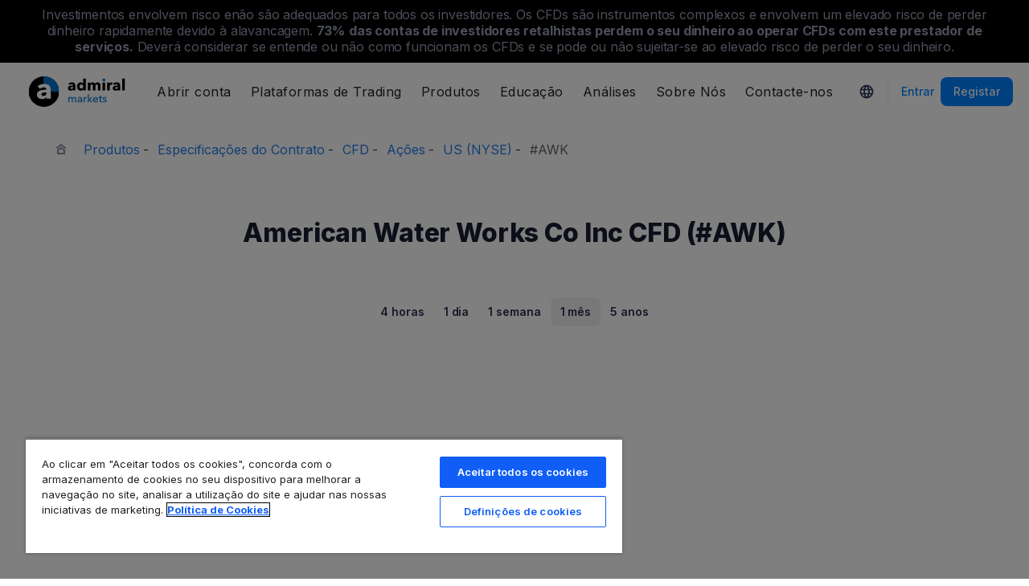

--- FILE ---
content_type: text/html; charset=UTF-8
request_url: https://admiralmarkets.com/pt/instrument/american-water-works-co-inc-cfd-awk
body_size: 21278
content:
<!DOCTYPE HTML>
<html lang="pt"
      class="no-js"
      dir="">
<head>
  <!-- Default Consent Mode (strictly before GTM) -->
<script>
    window.dataLayer = window.dataLayer || [];

    function gtag() {
        dataLayer.push(arguments);
    }

    gtag('consent', 'default', {
        ad_storage: 'denied',
        analytics_storage: 'denied',
        functionality_storage: 'denied',
        security_storage: 'granted',
        ad_user_data: 'denied',
        ad_personalization: 'denied',
        wait_for_update: 500
    });
</script>

<!-- OneTrust scripts -->
<script src="https://cdn.cookielaw.org/consent/ee985002-8203-48ed-8c12-0fc7dc9c8967/OtAutoBlock.js"></script>
<script src="https://cdn.cookielaw.org/scripttemplates/otSDKStub.js" data-domain-script="ee985002-8203-48ed-8c12-0fc7dc9c8967"
        data-document-language="true"></script>
<script>
    function OptanonWrapper() {}
</script>    
  <meta http-equiv="Content-Type"
        content="text/html; charset=utf-8"/>
  <meta http-equiv="content-language"
        content="pt-PT"/>
  <meta http-equiv="X-UA-Compatible"
        content="IE=edge">
  <meta name="msvalidate.01"
        content="BC454D138B137B9B55C07A1BA12B2675"/>
  <meta name="google" value="notranslate" />

  <meta name="viewport" content="initial-scale=1.0, maximum-scale=6.0, width=device-width">
  <meta name="copyright"
        content="Copyright (c) 2026 by Admirals"/>
  <meta name="csrf-token"
        content="JWXjVWLPC9NXdpvMO0vPZO3YPZAKWsJguaAAj5Mj">

  <meta name="google" value="notranslate">
  <meta name="msvalidate.01"
        content="BC454D138B137B9B55C07A1BA12B2675"/>

  <meta name="insight-app-sec-validation" content="249faa12-bf98-46f0-bfe3-644ea587e00a" />

  
  
      <meta name="google-site-verification" content="DDYBAMNUEHU8by-iYzP1alzmyhcg6EwOOYeGcsl3fWA"/>
    <meta name="google-site-verification" content="Cv_RU0j8COKnbdjCzMvo0liOoQKF76h0iIE6hbIkvqI" />
    <meta name="google-site-verification" content="1DZjyvhRwvgkiws-y31WrjELt3gCT-WHlEzQhKmdz6U" />
  
  
      <meta name="yandex-verification"
          content="8e46ad223ac54dbc"/>
      
  <meta name="robots" content="noindex, nofollow" />
  
    

  <title>American Water Works Co Inc CFD (#AWK) preço da ação atual</title>
  <meta name="title"
        content="American Water Works Co Inc CFD (#AWK) preço da ação atual"/>

      <meta name="description" content="Veja gráfico da ação American Water Works Co Inc CFD (#AWK) em direto para seguir as últimas alterações do preço pela Admiral Markets. Veja as notícias do mercado para seguir a força das ações."/>
  
  <meta name="apple-itunes-app" content="app-id=1222861799">

  
  <meta property="fb:page_id"
        content="146212432160078"/>
  <meta property="og:title" content="American Water Works Co Inc CFD (#AWK) preço da ação atual" />
  <meta property="og:type" content="website" />
  <meta property="og:url" content="https://admiralmarkets.com/pt/instrument/american-water-works-co-inc-cfd-awk" />
  <meta property="og:site_name" content="Admirals" />
  <meta property="og:image" content="https://static-images.admiralmarkets.com/data/featured-images/share/default-adm-market.jpg" />
  <meta property="og:image:width" content="1200" />
  <meta property="og:image:height" content="625" />
  <meta property="og:description" content="Veja gráfico da ação American Water Works Co Inc CFD (#AWK) em direto para seguir as últimas alterações do preço pela Admiral Markets. Veja as notícias do mercado para seguir a força das ações." />
  

  
  <meta property="twitter:account_id"
        content="588959113"/>
  <meta name="twitter:site"
        content="@AdmiralsGlobal"/>
  <meta name="twitter:card" content="summary_large_image" />
  <meta name="twitter:title" content="American Water Works Co Inc CFD (#AWK) preço da ação atual" />
  <meta name="twitter:description" content="Veja gráfico da ação American Water Works Co Inc CFD (#AWK) em direto para seguir as últimas alterações do preço pela Admiral Markets. Veja as notícias do mercado para seguir a força das ações." />
  <meta name="twitter:image" content="https://static-images.admiralmarkets.com/data/featured-images/share/default-adm-market.jpg" />
  

    
  <link rel="preconnect" href="https://fonts.googleapis.com">
  <link rel="preconnect" href="https://fonts.gstatic.com" crossorigin>
  <link rel="preconnect" href="https://auth.admiralmarkets.com" crossorigin>
  <link rel="preconnect" href="https://static-images.admiralmarkets.com" crossorigin>
  <link rel="preload" href="https://admiralmarkets.com/build/icons.woff2" as="font" type="font/woff2" crossorigin>
  <link rel="preload" href="https://static-images.admiralmarkets.com/build/7eebbe50/components.js" as="script">
  <link rel="preload" href="https://static-images.admiralmarkets.com/build/7eebbe50/common.css" as="style">
  <link rel="preload" href="https://static-images.admiralmarkets.com/build/7eebbe50/components.css" as="style">

  <link rel="preload" as="style" href="https://fonts.googleapis.com/css2?family=Inter:wght@400;500;600;700;800&display=swap">

      <link rel="preload" href="https://static-images.admiralmarkets.com/build/7eebbe50/breadcrumbs-default.css" as="style">
  
      <link rel="preload" href="https://static-images.admiralmarkets.com/build/7eebbe50/contractSpec/instrument.css" as="style">
    <link rel="preload" href="https://static-images.admiralmarkets.com/css/landing/cfd.css" as="style">
    <link rel="preload" href="//cdn.jsdelivr.net/npm/jquery@3.7.1/dist/jquery.min.js" as="script">
    <link rel="preload" href="//code.highcharts.com/stock/highstock.js" as="script">
    <link rel="preload" href="https://static-images.admiralmarkets.com/js/min/cfd.min.js" as="script">

  <link rel="apple-touch-icon" sizes="180x180"
      href="https://static-images.admiralmarkets.com/data/icons/favicon/apple-touch-icon.png">
<link rel="icon" type="image/png" sizes="32x32"
      href="https://static-images.admiralmarkets.com/data/icons/favicon/favicon-32x32.png">
<link rel="icon" type="image/png" sizes="16x16"
      href="https://static-images.admiralmarkets.com/data/icons/favicon/favicon-16x16.png">
<link rel="shortcut icon" href="https://static-images.admiralmarkets.com/data/icons/favicon/favicon.ico">

<link rel="manifest"
      href="https://admiralmarkets.com/admirals.webmanifest">

<link rel="manifest"
      href="https://admiralmarkets.com/manifest.json">


      

  <link rel="canonical" href="https://admiralmarkets.com/pt/instrument/american-water-works-co-inc-cfd-awk" />

  
  <style rel="stylesheet">
    @font-face {
      font-family: 'AdmSymbols';
      font-style: normal;
      font-weight: 400;
      font-display: fallback;
      src: url("https://admiralmarkets.com/build/icons.woff2") format("woff2"), url("https://admiralmarkets.com/build/icons.woff") format("woff"), url("https://admiralmarkets.com/build/icons.ttf") format("truetype");
    }
</style>  <link rel="stylesheet" media="print" onload="this.onload=null;this.removeAttribute('media');" href="https://fonts.googleapis.com/css2?family=Inter:wght@400;500;600;700;800&display=swap">
<noscript><link rel="stylesheet" href="https://fonts.googleapis.com/css2?family=Inter:wght@400;500;600;700;800&display=swap"></noscript>
  <link rel="stylesheet" href="https://static-images.admiralmarkets.com/build/7eebbe50/common.css">
  <link rel="stylesheet" href="https://static-images.admiralmarkets.com/build/7eebbe50/components.css" media="print" onload="this.media='all'">

      <link rel="stylesheet" href="https://static-images.admiralmarkets.com/build/7eebbe50/breadcrumbs-default.css">
  
      <link href="https://static-images.admiralmarkets.com/css/landing/cfd.css" rel="stylesheet">
    <link href="https://static-images.admiralmarkets.com/build/7eebbe50/contractSpec/instrument.css"  rel="stylesheet" >
    <script>var CONFIG = {"api":"https:\/\/api.admiralmarkets.com","cspec":"https:\/\/cspec-api-tr3.int.fxservice.com","basePath":"pt","dashboardURL":"https:\/\/admiralmarkets.com\/dashboard","loginURL":"https:\/\/auth.admiralmarkets.com\/pt","buildVersion":"202601301101","localeUrl":"https:\/\/static-images.admiralmarkets.com\/build\/7eebbe50\/locale\/{locale}.json","localeMarketsUrl":"https:\/\/static-images.admiralmarkets.com\/build\/7eebbe50\/locale\/{locale}.json","siteKey":null,"tr3WebinarsApiAccessToken":"963e8fa4edd66741e91ecb8c019dc1e8","markets":{"trade":"https:\/\/trade.admiralmarkets.com:8061","sellbuy":"https:\/\/trade.admiralmarkets.com:8063","ws":"wss:\/\/trade.admiralmarkets.com:8062"},"env":"prod","ssoHost":"https:\/\/auth.admiralmarkets.com"}</script>
  <script>window.APP_PUBLIC_PATH = 'https://static-images.admiralmarkets.com/build/7eebbe50/';</script>

<script>(window.BOOMR_mq=window.BOOMR_mq||[]).push(["addVar",{"rua.upush":"false","rua.cpush":"true","rua.upre":"false","rua.cpre":"false","rua.uprl":"false","rua.cprl":"false","rua.cprf":"false","rua.trans":"SJ-0a18406b-b90f-418f-89ac-c5c99a055957","rua.cook":"false","rua.ims":"false","rua.ufprl":"false","rua.cfprl":"false","rua.isuxp":"false","rua.texp":"norulematch","rua.ceh":"false","rua.ueh":"false","rua.ieh.st":"0"}]);</script>
                              <script>!function(e){var n="https://s.go-mpulse.net/boomerang/";if("False"=="True")e.BOOMR_config=e.BOOMR_config||{},e.BOOMR_config.PageParams=e.BOOMR_config.PageParams||{},e.BOOMR_config.PageParams.pci=!0,n="https://s2.go-mpulse.net/boomerang/";if(window.BOOMR_API_key="AZAWJ-3V6N9-CWBQM-5YGCR-3GUWY",function(){function e(){if(!o){var e=document.createElement("script");e.id="boomr-scr-as",e.src=window.BOOMR.url,e.async=!0,i.parentNode.appendChild(e),o=!0}}function t(e){o=!0;var n,t,a,r,d=document,O=window;if(window.BOOMR.snippetMethod=e?"if":"i",t=function(e,n){var t=d.createElement("script");t.id=n||"boomr-if-as",t.src=window.BOOMR.url,BOOMR_lstart=(new Date).getTime(),e=e||d.body,e.appendChild(t)},!window.addEventListener&&window.attachEvent&&navigator.userAgent.match(/MSIE [67]\./))return window.BOOMR.snippetMethod="s",void t(i.parentNode,"boomr-async");a=document.createElement("IFRAME"),a.src="about:blank",a.title="",a.role="presentation",a.loading="eager",r=(a.frameElement||a).style,r.width=0,r.height=0,r.border=0,r.display="none",i.parentNode.appendChild(a);try{O=a.contentWindow,d=O.document.open()}catch(_){n=document.domain,a.src="javascript:var d=document.open();d.domain='"+n+"';void(0);",O=a.contentWindow,d=O.document.open()}if(n)d._boomrl=function(){this.domain=n,t()},d.write("<bo"+"dy onload='document._boomrl();'>");else if(O._boomrl=function(){t()},O.addEventListener)O.addEventListener("load",O._boomrl,!1);else if(O.attachEvent)O.attachEvent("onload",O._boomrl);d.close()}function a(e){window.BOOMR_onload=e&&e.timeStamp||(new Date).getTime()}if(!window.BOOMR||!window.BOOMR.version&&!window.BOOMR.snippetExecuted){window.BOOMR=window.BOOMR||{},window.BOOMR.snippetStart=(new Date).getTime(),window.BOOMR.snippetExecuted=!0,window.BOOMR.snippetVersion=12,window.BOOMR.url=n+"AZAWJ-3V6N9-CWBQM-5YGCR-3GUWY";var i=document.currentScript||document.getElementsByTagName("script")[0],o=!1,r=document.createElement("link");if(r.relList&&"function"==typeof r.relList.supports&&r.relList.supports("preload")&&"as"in r)window.BOOMR.snippetMethod="p",r.href=window.BOOMR.url,r.rel="preload",r.as="script",r.addEventListener("load",e),r.addEventListener("error",function(){t(!0)}),setTimeout(function(){if(!o)t(!0)},3e3),BOOMR_lstart=(new Date).getTime(),i.parentNode.appendChild(r);else t(!1);if(window.addEventListener)window.addEventListener("load",a,!1);else if(window.attachEvent)window.attachEvent("onload",a)}}(),"".length>0)if(e&&"performance"in e&&e.performance&&"function"==typeof e.performance.setResourceTimingBufferSize)e.performance.setResourceTimingBufferSize();!function(){if(BOOMR=e.BOOMR||{},BOOMR.plugins=BOOMR.plugins||{},!BOOMR.plugins.AK){var n="true"=="true"?1:0,t="",a="clnia2qxeelfa2l36tza-f-da763f524-clientnsv4-s.akamaihd.net",i="false"=="true"?2:1,o={"ak.v":"39","ak.cp":"1420799","ak.ai":parseInt("742070",10),"ak.ol":"0","ak.cr":9,"ak.ipv":4,"ak.proto":"h2","ak.rid":"1c65c766","ak.r":43855,"ak.a2":n,"ak.m":"r","ak.n":"ff","ak.bpcip":"18.218.128.0","ak.cport":56388,"ak.gh":"23.33.23.217","ak.quicv":"","ak.tlsv":"tls1.3","ak.0rtt":"","ak.0rtt.ed":"","ak.csrc":"-","ak.acc":"","ak.t":"1769731314","ak.ak":"hOBiQwZUYzCg5VSAfCLimQ==VKx2+wb3xFtV5o31YiWSjXUa60aDwjNyB2bo0GdHGseDzzRwmr7/HKcN2b1BaCLx7AjvvsR/eCqxh65HLmKNz9fywyPkXX05xU7Zj8+MK+o5uCgy4LMRMsOPri/ru2EUoKRWGpouwxYJv8I7sNjOtHQe/FJb3RiFT8GrE7c/lxbzqMET3KJ02oCPvPZeGtvZoGs//M/7dEeiqkWeGaPSxcwKpRuRpywWx0EJrt6N7UAX0ae6D+t9Vo0I+tK1iGCQlXN12woiRkkE+e9EepYYTdzs5pyILmX+m5gIWsWcIZkN4lD7erViHgU8MhelDmL8A3WRsA290/5Q6uRQ+NNyl1v3zESX99tnMBRb+RTenRY59MQoq6bsFKAVE7WJBYVoQ2C8Z1nOZC8VoBloaoD9rjMEodwqgEIVJCJsaJK+tLQ=","ak.pv":"56","ak.dpoabenc":"","ak.tf":i};if(""!==t)o["ak.ruds"]=t;var r={i:!1,av:function(n){var t="http.initiator";if(n&&(!n[t]||"spa_hard"===n[t]))o["ak.feo"]=void 0!==e.aFeoApplied?1:0,BOOMR.addVar(o)},rv:function(){var e=["ak.bpcip","ak.cport","ak.cr","ak.csrc","ak.gh","ak.ipv","ak.m","ak.n","ak.ol","ak.proto","ak.quicv","ak.tlsv","ak.0rtt","ak.0rtt.ed","ak.r","ak.acc","ak.t","ak.tf"];BOOMR.removeVar(e)}};BOOMR.plugins.AK={akVars:o,akDNSPreFetchDomain:a,init:function(){if(!r.i){var e=BOOMR.subscribe;e("before_beacon",r.av,null,null),e("onbeacon",r.rv,null,null),r.i=!0}return this},is_complete:function(){return!0}}}}()}(window);</script></head>

<body class="layout-main  adm-container  session-guest" data-lang="pt-PT" data-oc="amuk">
  <header class="main-navigation session-guest main-navigation--rw-expand"
        data-regulator="fca">
    <div class="main-navigation__rw">
        <img alt="close" class="main-navigation__rw--expand" src="https://static-images.admiralmarkets.com/data/icons/expand_more_24px.svg"/>
<span class="folded-text">
    <b>73%</b>
    <b> das contas de investidores retalhistas perdem o seu dinheiro ao negociar CFDs com este fornecedor.</b>
</span>
<span class="fulltext">
    Investimentos envolvem risco enão são adequados para todos os investidores. Os CFDs são instrumentos complexos e envolvem um elevado risco de perder dinheiro rapidamente devido à alavancagem.
    <b>73%</b>
    <b>das contas de investidores retalhistas perdem o seu dinheiro ao operar CFDs com este prestador de serviços.</b>
    Deverá considerar se entende ou não como funcionam os CFDs e se pode ou não sujeitar-se ao elevado risco de perder o seu dinheiro.
</span>

    </div>
        <div class="main-navigation__root">
        <div class="main-navigation__logo">
            <a href="https://admiralmarkets.com/pt" class="main-navigation__logo-link">
                <picture>
                    <source media="(min-width:545px)" srcset="https://static-images.admiralmarkets.com/data/admirals/admirals-uk.svg">
                    <img alt="Admirals" src="https://dynamic-images.admiralmarkets.com/68x,webp/static-images.admiralmarkets.com/data/admirals/admirals-small-uk.png">
                </picture>
            </a>
            <img class="main-navigation__close" alt="Close"
                 src="https://static-images.admiralmarkets.com/data/icons/close_24px.svg"/>
        </div>
        <nav class="main-navigation__menu">
            <span class="main-navigation__burger"><img alt="Open menu"
                                                       src="https://static-images.admiralmarkets.com/data/icons/menu_24px.svg"/>Menu</span>
            <ul class="main-navigation__menu-bar" role="menubar">
                <li class="main-navigation__search">
                    <form class="main-navigation__search-form">
                        <img class="main-navigation__search-icon" alt="Search"
                             src="https://static-images.admiralmarkets.com/data/icons/search_20px.svg"/>
                        <input type="text" title="Search" id="field_menu_search" class="main-navigation__search--input"
                               placeholder="Digite aqui o seu termo de pesquisa, por exemplo, Começar a negociar">
                        <img class="main-navigation__search-close-icon" alt="Search"
                             src="https://static-images.admiralmarkets.com/data/icons/close_24px.svg"/>
                        <input type="submit" id="field_menu_submit">
                    </form>
                    <div class="st-search-container main-navigation__search--container"></div>
                </li>
                                    <li data-menu-id="open-account"
                        class="main-navigation__menu-section  ">
                                                    <div class="main-navigation__menu-item main-navigation__menu-title  main-navigation__menu-title-with-child ">
                                                                    Abrir conta
                                                            </div>
                                                                                                        <div class="main-navigation__menu-popup "
                                 role="menu" data-menu-item="open-account">
                                                                
                                                                                                        <div class="main-navigation__menu-column-named">
                                                                                    <div class="main-navigation__menu-column-title">Contas</div>
                                                                                <ul class="main-navigation__menu-column">
                                                                                                                                                                                            <li role="none">
                                                        <a class="main-navigation__menu-item main-navigation__menu-link  "
                                                           role="menuitem" title=""
                                                                                                                      href="https://admiralmarkets.com/pt/start-trading">Conta de negociação</a>
                                                    </li>
                                                                                                                                                                                                <li role="none">
                                                        <a class="main-navigation__menu-item main-navigation__menu-link  "
                                                           role="menuitem" title=""
                                                                                                                      href="https://admiralmarkets.com/pt/start-trading/admiral-invest-stocks-and-etfs">Conta de investimento</a>
                                                    </li>
                                                                                                                                                                                                <li role="none">
                                                        <a class="main-navigation__menu-item main-navigation__menu-link  "
                                                           role="menuitem" title=""
                                                                                                                      href="https://admiralmarkets.com/pt/start-trading/islamic-account">Conta Islâmica</a>
                                                    </li>
                                                                                                                                                                                                <li role="none">
                                                        <a class="main-navigation__menu-item main-navigation__menu-link  "
                                                           role="menuitem" title=""
                                                                                                                      href="https://admiralmarkets.com/pt/start-trading/forex-demo">Conta Demo</a>
                                                    </li>
                                                                                                                                                                                                <li role="none">
                                                        <a class="main-navigation__menu-item main-navigation__menu-link  "
                                                           role="menuitem" title="Escolha o tipo de conta que melhor se ajusta a si, e comece hoje mesmo a negociar nos mercados."
                                                                                                                      href="https://admiralmarkets.com/pt/start-trading/account-types">Tipos de Conta</a>
                                                    </li>
                                                                                                                                    </ul>
                                    </div>
                                                                                                        <div class="main-navigation__menu-column-named">
                                                                                    <div class="main-navigation__menu-column-title">Condições</div>
                                                                                <ul class="main-navigation__menu-column">
                                                                                                                                                                                            <li role="none">
                                                        <a class="main-navigation__menu-item main-navigation__menu-link  "
                                                           role="menuitem" title="Familiarize-se com as nossas práticas de negócio, procedimentos e documentos de abertura de conta."
                                                                                                                      href="https://admiralmarkets.com/pt/start-trading/documents">Documentos e Políticas</a>
                                                    </li>
                                                                                                                                                                                                <li role="none">
                                                        <a class="main-navigation__menu-item main-navigation__menu-link  "
                                                           role="menuitem" title="Aprenda a depositar e a levantar fundos da sua conta de trading."
                                                                                                                      href="https://admiralmarkets.com/pt/start-trading/deposits-and-withdrawals">Depósitos e Levantamentos</a>
                                                    </li>
                                                                                                                                                                                                <li role="none">
                                                        <div class="main-navigation__menu-column-title">Finanças Pessoais</div>
                                                    </li>
                                                                                                                                                                                                <li role="none">
                                                        <a class="main-navigation__menu-item main-navigation__menu-link  "
                                                           role="menuitem" title=""
                                                                                                                      href="https://admiralmarkets.com/pt/products/carteira-admirals">Wallet Admiral Markets</a>
                                                    </li>
                                                                                                                                    </ul>
                                    </div>
                                                            </div>
                                            </li>
                                    <li data-menu-id="platforms"
                        class="main-navigation__menu-section  ">
                                                    <div class="main-navigation__menu-item main-navigation__menu-title  main-navigation__menu-title-with-child ">
                                                                    <a href="https://admiralmarkets.com/pt/trading-platforms">Plataformas de Trading</a>
                                                            </div>
                                                                                                        <div class="main-navigation__menu-popup main-navigation__menu-popup--with-title"
                                 role="menu" data-menu-item="platforms">
                                                                                                    <a class="main-navigation__menu-item main-navigation__menu-link main-navigation__menu-link--full-width"
                                       role="menuitem" title="Plataformas e ferramentas de trading"
                                                                              href="https://admiralmarkets.com/pt/trading-platforms">Plataformas e ferramentas de trading</a>
                                
                                                                                                        <div class="main-navigation__menu-column-named">
                                                                                    <div class="main-navigation__menu-column-title">Web</div>
                                                                                <ul class="main-navigation__menu-column">
                                                                                                                                                                                            <li role="none">
                                                        <a class="main-navigation__menu-item main-navigation__menu-link  "
                                                           role="menuitem" title="Plataforma Admiral Markets"
                                                                                                                      href="https://admiralmarkets.com/pt/platforms/native-platform">Plataforma Admiral Markets</a>
                                                    </li>
                                                                                                                                                                                                <li role="none">
                                                        <a class="main-navigation__menu-item main-navigation__menu-link  "
                                                           role="menuitem" title="Negoceie Forex e CFDs no seu navegador, sem necessidade de descarregar. Compatível com MetaTrader 4 e 5."
                                                                                                                      href="https://admiralmarkets.com/pt/trading-platforms/webtrader">MetaTrader WebTrader</a>
                                                    </li>
                                                                                                                                                                                                <li role="none">
                                                        <div class="main-navigation__menu-column-title">Mobile</div>
                                                    </li>
                                                                                                                                                                                                <li role="none">
                                                        <a class="main-navigation__menu-item main-navigation__menu-link  "
                                                           role="menuitem" title="landing::AdmiralMarketsTradingAppLandingPage.am-mobile-trading-app-lp-title-description"
                                                                                                                      href="https://admiralmarkets.com/pt/start-trading/app-trading">Admiral Markets Mobile App</a>
                                                    </li>
                                                                                                                                                                                                <li role="none">
                                                        <div class="main-navigation__menu-column-title">Ferramentas</div>
                                                    </li>
                                                                                                                                                                                                <li role="none">
                                                        <a class="main-navigation__menu-item main-navigation__menu-link  "
                                                           role="menuitem" title="Descarregue o MetaTrader Supreme Edition – uma plataforma intuitiva para trading de Forex e CFDs. Saiba mais sobre este plugin e as suas funcionalidades inovadoras."
                                                                                                                      href="https://admiralmarkets.com/pt/trading-platforms/metatrader-se">MetaTrader Supreme Edition</a>
                                                    </li>
                                                                                                                                                                                                <li role="none">
                                                        <a class="main-navigation__menu-item main-navigation__menu-link  "
                                                           role="menuitem" title="O StereoTrader é um add-on para as suas plataformas MetaTrader 4 e MetaTrader 5 que otimiza o trading the Mercados Forex e de CFD`s."
                                                                                                                      href="https://admiralmarkets.com/pt/trading-platforms/stereotrader">StereoTrader</a>
                                                    </li>
                                                                                                                                                                                                <li role="none">
                                                        <a class="main-navigation__menu-item main-navigation__menu-link  "
                                                           role="menuitem" title="Virtual Private Server"
                                                                                                                      href="https://admiralmarkets.com/pt/trading-platforms/forex-vps">Virtual Private Server</a>
                                                    </li>
                                                                                                                                                                                                <li role="none">
                                                        <a class="main-navigation__menu-item main-navigation__menu-link  "
                                                           role="menuitem" title="Parallels para MAC"
                                                                                                                      href="https://admiralmarkets.com/pt/trading-platforms/metatrader-para-mac">Parallels para MAC</a>
                                                    </li>
                                                                                                                                    </ul>
                                    </div>
                                                                                                        <div class="main-navigation__menu-column-named">
                                                                                    <div class="main-navigation__menu-column-title">Desktop</div>
                                                                                <ul class="main-navigation__menu-column">
                                                                                                                                                                                            <li role="none">
                                                        <a class="main-navigation__menu-item main-navigation__menu-link  "
                                                           role="menuitem" title="Faça o download da MetaTrader 4, a melhor plataforma para negociação de Forex e CFDs."
                                                                                                                      href="https://admiralmarkets.com/pt/trading-platforms/metatrader-4">MetaTrader 4</a>
                                                    </li>
                                                                                                                                                                                                <li role="none">
                                                        <a class="main-navigation__menu-item main-navigation__menu-link  "
                                                           role="menuitem" title="Descarregue o MetaTrader 5, a nova e melhorada plataforma para negociação de Forex e CFDs."
                                                                                                                      href="https://admiralmarkets.com/pt/trading-platforms/metatrader-5">MetaTrader 5</a>
                                                    </li>
                                                                                                                                    </ul>
                                    </div>
                                                            </div>
                                            </li>
                                    <li data-menu-id="products"
                        class="main-navigation__menu-section  ">
                                                    <div class="main-navigation__menu-item main-navigation__menu-title  main-navigation__menu-title-with-child ">
                                                                    <a href="https://admiralmarkets.com/pt/products">Produtos</a>
                                                            </div>
                                                                                                        <div class="main-navigation__menu-popup main-navigation__menu-popup--with-title"
                                 role="menu" data-menu-item="products">
                                                                                                    <a class="main-navigation__menu-item main-navigation__menu-link main-navigation__menu-link--full-width"
                                       role="menuitem" title="Mercados e produtos"
                                                                              href="https://admiralmarkets.com/pt/products">Mercados e produtos</a>
                                
                                                                                                        <div class="main-navigation__menu-column-named">
                                                                                    <div class="main-navigation__menu-column-title">Categoria</div>
                                                                                <ul class="main-navigation__menu-column">
                                                                                                                                                                                            <li role="none">
                                                        <a class="main-navigation__menu-item main-navigation__menu-link  "
                                                           role="menuitem" title=""
                                                                                                                      href="https://admiralmarkets.com/pt/products/forex">Forex</a>
                                                    </li>
                                                                                                                                                                                                <li role="none">
                                                        <a class="main-navigation__menu-item main-navigation__menu-link  "
                                                           role="menuitem" title=""
                                                                                                                      href="https://admiralmarkets.com/pt/products/commodities">Matérias-primas</a>
                                                    </li>
                                                                                                                                                                                                <li role="none">
                                                        <a class="main-navigation__menu-item main-navigation__menu-link  "
                                                           role="menuitem" title=""
                                                                                                                      href="https://admiralmarkets.com/pt/products/indices">Índices</a>
                                                    </li>
                                                                                                                                                                                                <li role="none">
                                                        <a class="main-navigation__menu-item main-navigation__menu-link  "
                                                           role="menuitem" title=""
                                                                                                                      href="https://admiralmarkets.com/pt/products/shares-cfd">Ações</a>
                                                    </li>
                                                                                                                                                                                                <li role="none">
                                                        <a class="main-navigation__menu-item main-navigation__menu-link  "
                                                           role="menuitem" title=""
                                                                                                                      href="https://admiralmarkets.com/pt/products/etfs">ETFs</a>
                                                    </li>
                                                                                                                                    </ul>
                                    </div>
                                                                                                        <div class="main-navigation__menu-column-named">
                                                                                    <div class="main-navigation__menu-column-title">Condições</div>
                                                                                <ul class="main-navigation__menu-column">
                                                                                                                                                                                            <li role="none">
                                                        <a class="main-navigation__menu-item main-navigation__menu-link  "
                                                           role="menuitem" title=""
                                                                                                                      href="https://admiralmarkets.com/pt/start-trading/margin-requirements">Requisitos de Margem</a>
                                                    </li>
                                                                                                                                                                                                <li role="none">
                                                        <a class="main-navigation__menu-item main-navigation__menu-link  "
                                                           role="menuitem" title=""
                                                            rel="nofollow"                                                            href="https://admiralmarkets.com/pt/start-trading/contract-specifications">Especificações do Contrato</a>
                                                    </li>
                                                                                                                                                                                                <li role="none">
                                                        <div class="main-navigation__menu-column-title">Caraterísticas</div>
                                                    </li>
                                                                                                                                                                                                <li role="none">
                                                        <a class="main-navigation__menu-item main-navigation__menu-link  "
                                                           role="menuitem" title="Ações Fracionadas | Admiral Markets"
                                                                                                                      href="https://admiralmarkets.com/pt/start-trading/fractional-shares">Investimento Fracionado</a>
                                                    </li>
                                                                                                                                    </ul>
                                    </div>
                                                            </div>
                                            </li>
                                    <li data-menu-id="education"
                        class="main-navigation__menu-section  main-navigation__menu-section--hide  ">
                                                    <div class="main-navigation__menu-item main-navigation__menu-title  main-navigation__menu-title-with-child ">
                                                                    <a href="https://admiralmarkets.com/pt/educacao">Educação</a>
                                                            </div>
                                                                                                        <div class="main-navigation__menu-popup "
                                 role="menu" data-menu-item="education">
                                                                    <ul class="main-navigation__menu-column">
                                                                                    <li role="none">
                                                <a class="main-navigation__menu-item main-navigation__menu-link"
                                                   role="menuitem" title="A nossa academia"
                                                                                                      href="https://admiralmarkets.com/pt/educacao">A nossa academia</a>
                                            </li>
                                                                                                                            <li role="none">
                                                <a class="main-navigation__menu-item main-navigation__menu-link  "
                                                   role="menuitem" title="Veja como é que os especialistas cobrem os assuntos relacionados com o trading. Aprenda o básico ou tenha perspetivas semanais de especialistas."
                                                                                                      href="https://admiralmarkets.com/pt/educacao/webinars">Webinars</a></li>
                                                                                    <li role="none">
                                                <a class="main-navigation__menu-item main-navigation__menu-link  "
                                                   role="menuitem" title="Desde o básico de Forex e CFD até tópicos de trading avançados, esta secção oferece-lhe perspetivas úteis sobre o trading."
                                                                                                      href="https://admiralmarkets.com/pt/educacao/aprender-trading">Artigos e Tutoriais</a></li>
                                                                                    <li role="none">
                                                <a rel="nofollow noopener" class="main-navigation__menu-item main-navigation__menu-link  main-navigation__menu-item--external  "
                                                   role="menuitem" title="Videos de Trading"
                                                                                                      href="https://www.youtube.com/@admiralmarketsuk">Videos de Trading</a></li>
                                                                                    <li role="none">
                                                <a class="main-navigation__menu-item main-navigation__menu-link  "
                                                   role="menuitem" title="A Gestão do Risco pode prevenir grandes prejuízos no trading de Forex e CFD. Aprenda as melhores práticas de gestão de risco e de negociação, para obter trades de Forex e CFD de sucesso."
                                                                                                      href="https://admiralmarkets.com/pt/educacao/risk-management">Gestão Do Risco</a></li>
                                                                                    <li role="none">
                                                <a class="main-navigation__menu-item main-navigation__menu-link  "
                                                   role="menuitem" title="Obtenha as suas respostas às perguntas feitas frequentemente acerca dos nossos serviços e de negociação financeira."
                                                                                                      href="https://admiralmarkets.com/pt/faq">FAQ</a></li>
                                                                                    <li role="none">
                                                <a class="main-navigation__menu-item main-navigation__menu-link  "
                                                   role="menuitem" title=""
                                                                                                      href="https://admiralmarkets.com/pt/education/ebooks/blockchain">E-books</a></li>
                                                                            </ul>
                                                                
                                                            </div>
                                            </li>
                                    <li data-menu-id="analytics"
                        class="main-navigation__menu-section  main-navigation__menu-section--hide  ">
                                                    <div class="main-navigation__menu-item main-navigation__menu-title  main-navigation__menu-title-with-child ">
                                                                    <a href="https://admiralmarkets.com/pt/analytics">Análises</a>
                                                            </div>
                                                                                                        <div class="main-navigation__menu-popup "
                                 role="menu" data-menu-item="analytics">
                                                                    <ul class="main-navigation__menu-column">
                                                                                    <li role="none">
                                                <a class="main-navigation__menu-item main-navigation__menu-link"
                                                   role="menuitem" title="Análises e ferramentas"
                                                                                                      href="https://admiralmarkets.com/pt/analytics">Análises e ferramentas</a>
                                            </li>
                                                                                                                            <li role="none">
                                                <a class="main-navigation__menu-item main-navigation__menu-link  "
                                                   role="menuitem" title=""
                                                                                                      href="https://admiralmarkets.com/pt/stocks/all">Macroscópio</a></li>
                                                                                    <li role="none">
                                                <a class="main-navigation__menu-item main-navigation__menu-link  "
                                                   role="menuitem" title="Portal de trading financeiro com notícias de mercado, análise técnica, calendário económico, e indicadores de sentimento global. Junte-se às Premium Analytics."
                                                                                                      href="https://admiralmarkets.com/pt/analytics/premium-analytics">Premium Analytics</a></li>
                                                                                    <li role="none">
                                                <a class="main-navigation__menu-item main-navigation__menu-link  "
                                                   role="menuitem" title="Siga o nosso blog para obter as atualizações mais recentes do mercado de traders profissionais."
                                                                                                      href="https://admiralmarkets.com/pt/analytics/traders-blog">Notícias de Trading</a></li>
                                                                                    <li role="none">
                                                <a class="main-navigation__menu-item main-navigation__menu-link  "
                                                   role="menuitem" title="Calcule a sua margem, lucro ou perda e compare os resultados das suas trades de Forex e CFD antes de negociar."
                                                                                                      href="https://admiralmarkets.com/pt/start-trading/trading-calculator">Calculadora de Trading</a></li>
                                                                                    <li role="none">
                                                <a class="main-navigation__menu-item main-navigation__menu-link  "
                                                   role="menuitem" title="Admiral Markets Research Terminal: informações integradas e análises em tempo real para utilizadores do MT4/MT5. Tome decisões de trading mais informadas."
                                                                                                      href="https://admiralmarkets.com/pt/analytics/research-terminal">Terminal de Pesquisa</a></li>
                                                                            </ul>
                                                                    <ul class="main-navigation__menu-column">
                                                                                                                            <li role="none">
                                                <a class="main-navigation__menu-item main-navigation__menu-link  "
                                                   role="menuitem" title="Esta ferramenta ajuda-o a seguir anúncios financeiros importantes que poderão afetar a economia e os movimentos dos preços."
                                                                                                      href="https://admiralmarkets.com/pt/analytics/forex-calendar">Calendário de Forex</a></li>
                                                                                    <li role="none">
                                                <a class="main-navigation__menu-item main-navigation__menu-link  "
                                                   role="menuitem" title="Veja quais são os principais movimentados diários. O movimento do mercado atrai sempre o interesse da comunidade de trading."
                                                                                                      href="https://admiralmarkets.com/pt/analytics/market-heat-map">Market Heat Map</a></li>
                                                                                    <li role="none">
                                                <a class="main-navigation__menu-item main-navigation__menu-link  "
                                                   role="menuitem" title="Estes widgets ajudam a ver a correlação entre as posições longas e curtas detidas por outros traders."
                                                                                                      href="https://admiralmarkets.com/pt/analytics/market-sentiment">Sentimento de Mercado</a></li>
                                                                            </ul>
                                                                
                                                            </div>
                                            </li>
                                    <li data-menu-id="about-admirals"
                        class="main-navigation__menu-section  main-navigation__menu-section--hide  ">
                                                    <div class="main-navigation__menu-item main-navigation__menu-title  main-navigation__menu-title-with-child ">
                                                                    <a href="https://admiralmarkets.com/pt/about-us">Sobre Nós</a>
                                                            </div>
                                                                                                        <div class="main-navigation__menu-popup "
                                 role="menu" data-menu-item="about-admirals">
                                                                    <ul class="main-navigation__menu-column">
                                                                                    <li role="none">
                                                <a class="main-navigation__menu-item main-navigation__menu-link"
                                                   role="menuitem" title="Quem somos nós"
                                                                                                      href="https://admiralmarkets.com/pt/about-us">Quem somos nós</a>
                                            </li>
                                                                                                                            <li role="none">
                                                <a class="main-navigation__menu-item main-navigation__menu-link  "
                                                   role="menuitem" title="Apresentamos a nossa equipa de analistas e especialistas de mercado. Fornecem análises de mercado frequentes, apresentam webinars e gravam podcasts, para fornecer as mais recentes atualizações"
                                                                                                      href="https://admiralmarkets.com/pt/about-us/leadership-and-experts">Liderança e Especialistas</a></li>
                                                                                    <li role="none">
                                                <a class="main-navigation__menu-item main-navigation__menu-link  "
                                                   role="menuitem" title="Oferecemos aos nossos clientes um alto nível de confiança financeira e proteção do investimento."
                                                                                                      href="https://admiralmarkets.com/pt/about-us/financial-security">Segurança Financeira</a></li>
                                                                                    <li role="none">
                                                <a class="main-navigation__menu-item main-navigation__menu-link  "
                                                   role="menuitem" title="Esta página irá guiá-lo por todas as etapas necessárias para manter a sua conta segura e evitar diferentes fraudes e scams - desde a verificação de dois fatores e muito mais"
                                                                                                      href="https://admiralmarkets.com/pt/about-us/scam-warning">Proteja a sua conta de trading</a></li>
                                                                                    <li role="none">
                                                <a rel="nofollow noopener" class="main-navigation__menu-item main-navigation__menu-link  main-navigation__menu-item--external  "
                                                   role="menuitem" title="Estamos sempre à procura de adicionar novos talentos à nossa equipa internacional."
                                                                                                      href="https://apply.workable.com/admirals/">Carreiras</a></li>
                                                                                    <li role="none">
                                                <a rel="nofollow noopener" class="main-navigation__menu-item main-navigation__menu-link  main-navigation__menu-item--external  "
                                                   role="menuitem" title=""
                                                                                                      href="https://admiralmarketsuk.freshdesk.com/en/support/solutions">Ajuda</a></li>
                                                                                    <li role="none">
                                                <a class="main-navigation__menu-item main-navigation__menu-link  main-navigation__hidden-desktop"
                                                   role="menuitem" title=""
                                                                                                      href="https://admiralmarkets.com/pt/about-us/news">Notícias da Empresa</a></li>
                                                                            </ul>
                                                                
                                                            </div>
                                            </li>
                                    <li data-menu-id="contact-us"
                        class="main-navigation__menu-section  ">
                                                    <div class="main-navigation__menu-item main-navigation__menu-title ">
                                                                    <a href="https://admiralmarkets.com/pt/about-us/contact-us">Contacte-nos</a>
                                                            </div>
                                                                    </li>
                                    <li data-menu-id="partnership"
                        class="main-navigation__menu-section  main-navigation__hidden-desktop">
                                                    <a rel="nofollow noopener" class="main-navigation__menu-section-link"
                               href="https://partnership.admiralmarkets.com">Parceria</a>
                                                                    </li>
                                                <li class="main-navigation__menu-section main-navigation__menu-section--more">
                    <div class="main-navigation__menu-item main-navigation__menu-title">
                        Mais</div>
                    <div class="main-navigation__menu-popup" role="menu">
                        <div class="main-navigation__menu-inner">
                            <div class="main-navigation__menu-hidden-sections">
                                                                                                                                                                                                                                                                                                                        <div class="main-navigation__menu-item main-navigation__menu-link"
                                             data-menu-id-more="education">Educação</div>
                                                                                                                                                <div class="main-navigation__menu-item main-navigation__menu-link"
                                             data-menu-id-more="analytics">Análises</div>
                                                                                                                                                <div class="main-navigation__menu-item main-navigation__menu-link"
                                             data-menu-id-more="about-admirals">Sobre Nós</div>
                                                                                                                                                                                                                                        </div>
                                                                                                                                                                                                                                                                                    <div class="main-navigation__menu-sublist"
                                         data-menu-item-more="education">
                                                                                    <ul class="main-navigation__menu-column">
                                                                                                    <li role="none">
                                                        <a class="main-navigation__menu-item main-navigation__menu-link"
                                                           role="menuitem"
                                                           title="A nossa academia"
                                                           href="https://admiralmarkets.com/pt/educacao">A nossa academia</a>
                                                    </li>
                                                                                                                                                    <li role="none">
                                                        <a class="main-navigation__menu-item main-navigation__menu-link"
                                                           role="menuitem" title="Veja como é que os especialistas cobrem os assuntos relacionados com o trading. Aprenda o básico ou tenha perspetivas semanais de especialistas."
                                                           href="https://admiralmarkets.com/pt/educacao/webinars">Webinars</a>
                                                    </li>
                                                                                                    <li role="none">
                                                        <a class="main-navigation__menu-item main-navigation__menu-link"
                                                           role="menuitem" title="Desde o básico de Forex e CFD até tópicos de trading avançados, esta secção oferece-lhe perspetivas úteis sobre o trading."
                                                           href="https://admiralmarkets.com/pt/educacao/aprender-trading">Artigos e Tutoriais</a>
                                                    </li>
                                                                                                    <li role="none">
                                                        <a rel="nofollow noopener" class="main-navigation__menu-item main-navigation__menu-link"
                                                           role="menuitem" title="Videos de Trading"
                                                           href="https://www.youtube.com/@admiralmarketsuk">Videos de Trading</a>
                                                    </li>
                                                                                                    <li role="none">
                                                        <a class="main-navigation__menu-item main-navigation__menu-link"
                                                           role="menuitem" title="A Gestão do Risco pode prevenir grandes prejuízos no trading de Forex e CFD. Aprenda as melhores práticas de gestão de risco e de negociação, para obter trades de Forex e CFD de sucesso."
                                                           href="https://admiralmarkets.com/pt/educacao/risk-management">Gestão Do Risco</a>
                                                    </li>
                                                                                                    <li role="none">
                                                        <a class="main-navigation__menu-item main-navigation__menu-link"
                                                           role="menuitem" title="Obtenha as suas respostas às perguntas feitas frequentemente acerca dos nossos serviços e de negociação financeira."
                                                           href="https://admiralmarkets.com/pt/faq">FAQ</a>
                                                    </li>
                                                                                                    <li role="none">
                                                        <a class="main-navigation__menu-item main-navigation__menu-link"
                                                           role="menuitem" title=""
                                                           href="https://admiralmarkets.com/pt/education/ebooks/blockchain">E-books</a>
                                                    </li>
                                                                                            </ul>
                                                                            </div>
                                                                                                                                <div class="main-navigation__menu-sublist"
                                         data-menu-item-more="analytics">
                                                                                    <ul class="main-navigation__menu-column">
                                                                                                    <li role="none">
                                                        <a class="main-navigation__menu-item main-navigation__menu-link"
                                                           role="menuitem"
                                                           title="Análises e ferramentas"
                                                           href="https://admiralmarkets.com/pt/analytics">Análises e ferramentas</a>
                                                    </li>
                                                                                                                                                    <li role="none">
                                                        <a class="main-navigation__menu-item main-navigation__menu-link"
                                                           role="menuitem" title=""
                                                           href="https://admiralmarkets.com/pt/stocks/all">Macroscópio</a>
                                                    </li>
                                                                                                    <li role="none">
                                                        <a class="main-navigation__menu-item main-navigation__menu-link"
                                                           role="menuitem" title="Portal de trading financeiro com notícias de mercado, análise técnica, calendário económico, e indicadores de sentimento global. Junte-se às Premium Analytics."
                                                           href="https://admiralmarkets.com/pt/analytics/premium-analytics">Premium Analytics</a>
                                                    </li>
                                                                                                    <li role="none">
                                                        <a class="main-navigation__menu-item main-navigation__menu-link"
                                                           role="menuitem" title="Siga o nosso blog para obter as atualizações mais recentes do mercado de traders profissionais."
                                                           href="https://admiralmarkets.com/pt/analytics/traders-blog">Notícias de Trading</a>
                                                    </li>
                                                                                                    <li role="none">
                                                        <a class="main-navigation__menu-item main-navigation__menu-link"
                                                           role="menuitem" title="Calcule a sua margem, lucro ou perda e compare os resultados das suas trades de Forex e CFD antes de negociar."
                                                           href="https://admiralmarkets.com/pt/start-trading/trading-calculator">Calculadora de Trading</a>
                                                    </li>
                                                                                                    <li role="none">
                                                        <a class="main-navigation__menu-item main-navigation__menu-link"
                                                           role="menuitem" title="Admiral Markets Research Terminal: informações integradas e análises em tempo real para utilizadores do MT4/MT5. Tome decisões de trading mais informadas."
                                                           href="https://admiralmarkets.com/pt/analytics/research-terminal">Terminal de Pesquisa</a>
                                                    </li>
                                                                                            </ul>
                                                                                    <ul class="main-navigation__menu-column">
                                                                                                                                                    <li role="none">
                                                        <a class="main-navigation__menu-item main-navigation__menu-link"
                                                           role="menuitem" title="Esta ferramenta ajuda-o a seguir anúncios financeiros importantes que poderão afetar a economia e os movimentos dos preços."
                                                           href="https://admiralmarkets.com/pt/analytics/forex-calendar">Calendário de Forex</a>
                                                    </li>
                                                                                                    <li role="none">
                                                        <a class="main-navigation__menu-item main-navigation__menu-link"
                                                           role="menuitem" title="Veja quais são os principais movimentados diários. O movimento do mercado atrai sempre o interesse da comunidade de trading."
                                                           href="https://admiralmarkets.com/pt/analytics/market-heat-map">Market Heat Map</a>
                                                    </li>
                                                                                                    <li role="none">
                                                        <a class="main-navigation__menu-item main-navigation__menu-link"
                                                           role="menuitem" title="Estes widgets ajudam a ver a correlação entre as posições longas e curtas detidas por outros traders."
                                                           href="https://admiralmarkets.com/pt/analytics/market-sentiment">Sentimento de Mercado</a>
                                                    </li>
                                                                                            </ul>
                                                                            </div>
                                                                                                                                <div class="main-navigation__menu-sublist"
                                         data-menu-item-more="about-admirals">
                                                                                    <ul class="main-navigation__menu-column">
                                                                                                    <li role="none">
                                                        <a class="main-navigation__menu-item main-navigation__menu-link"
                                                           role="menuitem"
                                                           title="Quem somos nós"
                                                           href="https://admiralmarkets.com/pt/about-us">Quem somos nós</a>
                                                    </li>
                                                                                                                                                    <li role="none">
                                                        <a class="main-navigation__menu-item main-navigation__menu-link"
                                                           role="menuitem" title="Apresentamos a nossa equipa de analistas e especialistas de mercado. Fornecem análises de mercado frequentes, apresentam webinars e gravam podcasts, para fornecer as mais recentes atualizações"
                                                           href="https://admiralmarkets.com/pt/about-us/leadership-and-experts">Liderança e Especialistas</a>
                                                    </li>
                                                                                                    <li role="none">
                                                        <a class="main-navigation__menu-item main-navigation__menu-link"
                                                           role="menuitem" title="Oferecemos aos nossos clientes um alto nível de confiança financeira e proteção do investimento."
                                                           href="https://admiralmarkets.com/pt/about-us/financial-security">Segurança Financeira</a>
                                                    </li>
                                                                                                    <li role="none">
                                                        <a class="main-navigation__menu-item main-navigation__menu-link"
                                                           role="menuitem" title="Esta página irá guiá-lo por todas as etapas necessárias para manter a sua conta segura e evitar diferentes fraudes e scams - desde a verificação de dois fatores e muito mais"
                                                           href="https://admiralmarkets.com/pt/about-us/scam-warning">Proteja a sua conta de trading</a>
                                                    </li>
                                                                                                    <li role="none">
                                                        <a rel="nofollow noopener" class="main-navigation__menu-item main-navigation__menu-link"
                                                           role="menuitem" title="Estamos sempre à procura de adicionar novos talentos à nossa equipa internacional."
                                                           href="https://apply.workable.com/admirals/">Carreiras</a>
                                                    </li>
                                                                                                    <li role="none">
                                                        <a rel="nofollow noopener" class="main-navigation__menu-item main-navigation__menu-link"
                                                           role="menuitem" title=""
                                                           href="https://admiralmarketsuk.freshdesk.com/en/support/solutions">Ajuda</a>
                                                    </li>
                                                                                                    <li role="none">
                                                        <a class="main-navigation__menu-item main-navigation__menu-link"
                                                           role="menuitem" title=""
                                                           href="https://admiralmarkets.com/pt/about-us/news">Notícias da Empresa</a>
                                                    </li>
                                                                                            </ul>
                                                                            </div>
                                                                                                                                                                                                            </div>
                    </div>
                            </ul>
        </nav>
        <div class="main-navigation__bar">
            
                            <div class="language-switcher">
    <div class="language-switcher__button">
        <img src="https://static-images.admiralmarkets.com/data/icons/language_20px.svg"
             alt="Change language"/><span class="language-switcher__selected">Português</span>
    </div>
    <div class="language-switcher__fade"></div>
    <div class="language-switcher__popup">
        <div class="language-switcher__body">
                            <ul class="language-switcher__column">
                                            <li class="language-switcher__item">
                            <a class="language-switcher__link" href="https://admiralmarkets.com/instrument/american-water-works-co-inc-cfd-awk">
                                <span class="language-switcher__vert"></span>
                                <span class="language-switcher__language">English (International)</span>
                                                            </a>
                        </li>
                                            <li class="language-switcher__item">
                            <a class="language-switcher__link" href="https://admiralmarkets.com/de/instrument/american-water-works-co-inc-cfd-awk">
                                <span class="language-switcher__vert"></span>
                                <span class="language-switcher__language">Deutsch</span>
                                                            </a>
                        </li>
                                            <li class="language-switcher__item">
                            <a class="language-switcher__link" href="https://admiralmarkets.com/fr/instrument/american-water-works-co-inc-cfd-awk">
                                <span class="language-switcher__vert"></span>
                                <span class="language-switcher__language">Français</span>
                                                            </a>
                        </li>
                                            <li class="language-switcher__item">
                            <a class="language-switcher__link" href="https://admiralmarkets.com/nl/instrumenten/american-water-works-co-inc-cfd-awk">
                                <span class="language-switcher__vert"></span>
                                <span class="language-switcher__language">Nederlands</span>
                                                            </a>
                        </li>
                                            <li class="language-switcher__item">
                            <a class="language-switcher__link" href="https://admiralmarkets.com/it/instrument/american-water-works-co-inc-cfd-awk">
                                <span class="language-switcher__vert"></span>
                                <span class="language-switcher__language">Italiano</span>
                                                            </a>
                        </li>
                                            <li class="language-switcher__item">
                            <a class="language-switcher__link" href="https://admiralmarkets.com/ro/instrument/american-water-works-co-inc-cfd-awk">
                                <span class="language-switcher__vert"></span>
                                <span class="language-switcher__language">Română</span>
                                                            </a>
                        </li>
                                    </ul>
                            <ul class="language-switcher__column">
                                            <li class="language-switcher__item">
                            <a class="language-switcher__link" href="https://admiralmarkets.com/es/instrument/american-water-works-co-inc-cfd-awk">
                                <span class="language-switcher__vert"></span>
                                <span class="language-switcher__language">Español</span>
                                                            </a>
                        </li>
                                            <li class="language-switcher__item">
                            <a class="language-switcher__link" href="https://admiralmarkets.com/latam/instrument/american-water-works-co-inc-cfd-awk">
                                <span class="language-switcher__vert"></span>
                                <span class="language-switcher__language">Español (Latinoamérica)</span>
                                                            </a>
                        </li>
                                            <li class="language-switcher__item">
                            <a class="language-switcher__link" href="https://admiralmarkets.com/pt/instrument/american-water-works-co-inc-cfd-awk">
                                <span class="language-switcher__vert"></span>
                                <span class="language-switcher__language">Português</span>
                                                                    <svg xmlns="http://www.w3.org/2000/svg" width="24" height="24" fill="none">
                                        <path fill="CurrentColor" fill-rule="evenodd"
                                              d="M20.373 6.133a1.2 1.2 0 0 1 .038 1.696l-10.044 10.5a1.2 1.2 0 0 1-1.716.02L3.613 13.31a1.2 1.2 0 1 1 1.697-1.697l4.17 4.17 9.196-9.613a1.2 1.2 0 0 1 1.697-.037Z"
                                              clip-rule="evenodd"/>
                                    </svg>
                                                            </a>
                        </li>
                                            <li class="language-switcher__item">
                            <a class="language-switcher__link" href="https://admiralmarkets.com/lv/instrument/american-water-works-co-inc-cfd-awk">
                                <span class="language-switcher__vert"></span>
                                <span class="language-switcher__language">Latviešu</span>
                                                            </a>
                        </li>
                                            <li class="language-switcher__item">
                            <a class="language-switcher__link" href="https://admiralmarkets.com/lt/instrument/american-water-works-co-inc-cfd-awk">
                                <span class="language-switcher__vert"></span>
                                <span class="language-switcher__language">Lietuviškas</span>
                                                            </a>
                        </li>
                                            <li class="language-switcher__item">
                            <a class="language-switcher__link" href="https://admiralmarkets.com/ee/instrument/american-water-works-co-inc-cfd-awk">
                                <span class="language-switcher__vert"></span>
                                <span class="language-switcher__language">Eesti</span>
                                                            </a>
                        </li>
                                    </ul>
                            <ul class="language-switcher__column">
                                            <li class="language-switcher__item">
                            <a class="language-switcher__link" href="https://admiralmarkets.com/ru/instrument/american-water-works-co-inc-cfd-awk">
                                <span class="language-switcher__vert"></span>
                                <span class="language-switcher__language">Русский</span>
                                                            </a>
                        </li>
                                            <li class="language-switcher__item">
                            <a class="language-switcher__link" href="https://admiralmarkets.com/hu/instrument/american-water-works-co-inc-cfd-awk">
                                <span class="language-switcher__vert"></span>
                                <span class="language-switcher__language">Magyar</span>
                                                            </a>
                        </li>
                                            <li class="language-switcher__item">
                            <a class="language-switcher__link" href="https://admiralmarkets.com/pl/instrument/american-water-works-co-inc-cfd-awk">
                                <span class="language-switcher__vert"></span>
                                <span class="language-switcher__language">Polski</span>
                                                            </a>
                        </li>
                                            <li class="language-switcher__item">
                            <a class="language-switcher__link" href="https://admiralmarkets.com/bg/instrument/american-water-works-co-inc-cfd-awk">
                                <span class="language-switcher__vert"></span>
                                <span class="language-switcher__language">Български</span>
                                                            </a>
                        </li>
                                    </ul>
                    </div>
    </div>
</div>                    </div>
        <div class="main-navigation__actions is-guest">
            <a rel="nofollow noopener" href="https://auth.admiralmarkets.com/pt"
               class="main-navigation__cta main-navigation__cta--login"
               id="header-login">Entrar</a>
                        <a href="https://admiralmarkets.com/signup?language=pt"
               class="main-navigation__cta main-navigation__cta--signup"
               id="header-su">Registar</a>
                    </div>
        <div class="main-navigation__actions is-user">
            <a href="https://admiralmarkets.com/dashboard"
               class="main-navigation__cta main-navigation__cta--dashboard"
               id="header-dashboard">Dashboard</a>
        </div>
    </div>
</header>

<div class="content" id="main-content">

          <div class="breadcrumbs">
        <div class="container">
            <ol class="custom-breadcrumbs" itemscope itemtype="http://schema.org/BreadcrumbList">
                <li itemprop="itemListElement" itemscope itemtype="http://schema.org/ListItem">
                    <a href="https://admiralmarkets.com/pt"
                       itemscope
                       itemtype="https://schema.org/WebSite"
                       itemprop="item"
                       itemid="https://admiralmarkets.com/pt">
                        <svg width="12" height="14" xmlns="http://www.w3.org/2000/svg">
                            <g stroke-width="2" stroke="#8B8EA8" fill="none" fill-rule="evenodd" stroke-linecap="round" stroke-linejoin="round">
                                <path d="M6 5 2 8v4.07h8V7.93zM1 5l5-4 5 4"/>
                            </g>
                        </svg>

                        <span itemprop="name" style="display:none;">Home</span>
                    </a>
                    <meta itemprop="position" content="1" />
                </li>

                                                            <li itemprop="itemListElement" itemscope
                            itemtype="https://schema.org/ListItem">
                            <a itemscope itemtype="https://schema.org/WebPage"
                               itemprop="item" itemid="https://admiralmarkets.com/pt/products" href="https://admiralmarkets.com/pt/products">
                            <span itemprop="name">
                                Produtos
                            </span>
                            </a>
                            <meta itemprop="position" content="2" />
                        </li>
                                                                                <li itemprop="itemListElement" itemscope
                            itemtype="https://schema.org/ListItem">
                            <a itemscope itemtype="https://schema.org/WebPage"
                               itemprop="item" itemid="https://admiralmarkets.com/pt/start-trading/contract-specifications" href="https://admiralmarkets.com/pt/start-trading/contract-specifications">
                            <span itemprop="name">
                                Especificações do Contrato
                            </span>
                            </a>
                            <meta itemprop="position" content="3" />
                        </li>
                                                                                <li itemprop="itemListElement" itemscope
                            itemtype="https://schema.org/ListItem">
                            <a itemscope itemtype="https://schema.org/WebPage"
                               itemprop="item" itemid="https://admiralmarkets.com/pt/start-trading/contract-specifications/cfd" href="https://admiralmarkets.com/pt/start-trading/contract-specifications/cfd">
                            <span itemprop="name">
                                CFD
                            </span>
                            </a>
                            <meta itemprop="position" content="4" />
                        </li>
                                                                                <li itemprop="itemListElement" itemscope
                            itemtype="https://schema.org/ListItem">
                            <a itemscope itemtype="https://schema.org/WebPage"
                               itemprop="item" itemid="https://admiralmarkets.com/pt/start-trading/contract-specifications/cfd/acoes" href="https://admiralmarkets.com/pt/start-trading/contract-specifications/cfd/acoes">
                            <span itemprop="name">
                                Ações
                            </span>
                            </a>
                            <meta itemprop="position" content="5" />
                        </li>
                                                                                <li itemprop="itemListElement" itemscope
                            itemtype="https://schema.org/ListItem">
                            <a itemscope itemtype="https://schema.org/WebPage"
                               itemprop="item" itemid="https://admiralmarkets.com/pt/start-trading/contract-specifications/cfd/acoes/us-nyse" href="https://admiralmarkets.com/pt/start-trading/contract-specifications/cfd/acoes/us-nyse">
                            <span itemprop="name">
                                US (NYSE)
                            </span>
                            </a>
                            <meta itemprop="position" content="6" />
                        </li>
                                                                                <li itemprop="itemListElement" itemscope
                            itemtype="https://schema.org/ListItem">
                            <span itemprop="name">#AWK</span>
                            <meta itemprop="position" content="7" />
                        </li>
                                                </ol>
        </div>
    </div>

    
      <div id="content" class="cfd-wrapper">
        <section>
            <div class="container">
                            </div>
        </section>
                    <section class="graphics">
                <div class="graphics__container container">
                    <h1 class="adm-typography adm-typography--displayM adm-text--title graphics__title text-center">American Water Works Co Inc CFD
                        <span>(#AWK)</span></h1>                    <div class="graphics__content">
                        <div class="graphics__header">
                                                    </div>

                        <adm-tabs-slots id="graphics" size="medium" active-tab="3" :tabs="[
                            {
                                'label' : '4 horas',
                                'value' : 'chart_day_4',
                                'attrs' : {
                                    'data-range' : '4',
                                    'data-chart' : 'chart-day',
                                }
                            },
                            {
                                'label' : '1 dia',
                                'value' : 'chart_day_24',
                                'attrs' : {
                                    'data-range' : '24',
                                    'data-chart' : 'chart-day',
                                }
                            },
                            {
                                'label' : '1 semana',
                                'value' : 'chart_month_168',
                                'attrs' : {
                                    'data-range' : '168',
                                    'data-chart' : 'chart-month',
                                }
                            },
                            {
                                'label' : '1 mês',
                                'value' : 'chart_month',
                                'attrs' : {
                                    'data-range' : 'null',
                                    'data-chart' : 'chart-month',
                                }
                            },
                            {
                                'label' : '5 anos',
                                'value' : 'chart_years',
                                'attrs' : {
                                    'data-range' : 'null',
                                    'data-chart' : 'chart-years',
                                }
                            },
                        ]">

                            <template v-slot:default="tabpanel">
                                <div v-show="tabpanel.selected === 'chart_day_4' || tabpanel.selected === 'chart_day_24'"
                                     class="graphics__table" role="tabpanel">
                                    <div id="chart-day" class="graphics__chart"></div>
                                </div>
                                <div v-show="tabpanel.selected === 'chart_month_168' || tabpanel.selected === 'chart_month'"
                                     class="graphics__table" role="tabpanel">
                                    <div id="chart" class="graphics__chart"></div>
                                </div>
                                <div v-show="tabpanel.selected === 'chart_years'"
                                     class="graphics__table" role="tabpanel">
                                    <div id="chart-years" class="graphics__chart"></div>
                                </div>
                            </template>
                        </adm-tabs-slots>
                        <p class="risk-warning-graphs"><b>O desempenho passado não é um indicador confiável de resultados futuros.</b></p>
                    </div>
                </div>
            </section>
        
        <section class="online-trading ">
            <div class="online-trading__container container">
                <div class="online-trading__titleset">
                    <h1 class="adm-typography adm-typography--h1 adm-text--title online-trading__title text-center">Comece a negociar #AWK</h1>
                    <div class="adm-typography adm-typography--bodyL adm-text--primary text-center">Tenha acesso ao maior mercado financeiro do mundo e negoceie os instrumentos mais populares sobre condições competitivas</div>                </div>
                <div class="online-trading__list">
                                        <div class="online-trading__item text-center">
                        <img class="m-b-md" src="https://static-images.admiralmarkets.com/data/icons/instruments/anywhere.svg"
                             alt="Negoceie em qualquer lugar, a qualquer momento"
                             height="48" width="48" loading="lazy">
                        <div class="adm-typography adm-typography--bodyL adm-text--primary">Negoceie em qualquer lugar, a qualquer momento</div>                    </div>
                    <div class="online-trading__item text-center">
                        <img class="m-b-md" src="https://static-images.admiralmarkets.com/data/icons/instruments/money.svg"
                             alt="Nunca perca uma oportunidade de trading"
                             height="48" width="48" loading="lazy">
                        <div class="adm-typography adm-typography--bodyL adm-text--primary">Nunca perca uma oportunidade de trading</div>                    </div>
                    <div class="online-trading__item text-center">
                        <img class="m-b-md" src="https://static-images.admiralmarkets.com/data/icons/instruments/bills.svg"
                             alt="Comece com apenas"
                             height="48" width="48" loading="lazy">
                        <div class="adm-typography adm-typography--bodyL adm-text--primary">Comece com apenas 250 EUR</div>                    </div>
                </div>
                <div class="online-trading__footer text-center">
                    <adm-button id="ukltd-specifications-instrument-start-trading-1"
                                href="https://admiralmarkets.com/signup?language=pt">
                                                    Comece a Negociar
                                            </adm-button>
                                    </div>
            </div>
        </section>

                    <section class="contract-specifications one-account">
                <div class="contract-specifications__container container">
                    <h2 class="adm-typography adm-typography--displayM adm-text--title contract-specifications__title text-center">Especificações do contrato</h2>                                                                        <div class="adm-typography adm-typography--bodyL adm-text--primary text-center adm-tabs" id="TradeMT5"><strong>
                                    Trade.MT5
                                </strong></div>                            <div class="contract-specifications__table">
        <div class="contract-specifications__tr">
            <div class="contract-specifications__th contract-specifications__item">
                Parâmetros
            </div>
            <div class="contract-specifications__th contract-specifications__item">
                Dados
            </div>
        </div>
                    <details>
                <summary class="contract-specifications__tr"
                         id="TradeMT5_0">
                    <div class="contract-specifications__td contract-specifications__td--name contract-specifications__item">
                        <span class="adm-typography adm-typography--bodyL adm-text--primary"><strong>
                                Minimum Margin, %
                            </strong></span>                    </div>
                    <div class="contract-specifications__td contract-specifications__item">
                        <span class="adm-typography adm-typography--bodyL adm-text--primary">10 (Retalho - 20)</span>                    </div>
                </summary>
                <div class="contract-specifications__td contract-specifications__td--hidden contract-specifications__item">
                    <span class="adm-typography adm-typography--bodyL adm-text--primary">Minimum Margin – the amount of funds required to open and maintain a 1-lot position with the lowest margin requirements.</span>                </div>
            </details>
                    <details>
                <summary class="contract-specifications__tr"
                         id="TradeMT5_1">
                    <div class="contract-specifications__td contract-specifications__td--name contract-specifications__item">
                        <span class="adm-typography adm-typography--bodyL adm-text--primary"><strong>
                                Operações sem comissões
                            </strong></span>                    </div>
                    <div class="contract-specifications__td contract-specifications__item">
                        <span class="adm-typography adm-typography--bodyL adm-text--primary">6 por dia</span>                    </div>
                </summary>
                <div class="contract-specifications__td contract-specifications__td--hidden contract-specifications__item">
                    <span class="adm-typography adm-typography--bodyL adm-text--primary">Não será cobrada qualquer comissão pela abertura e/ou encerramento de posições neste instrumento, dentro do número permitido de operações diárias gratuitas. Esta permissão pode variar consoante o tipo de conta.<br/><br/>A comissão padrão será aplicada a todas as operações subsequentes (quando aplicável), conforme indicado nas Especificações do Contrato. Para os tipos de conta com um número limitado de operações sem comissão, a permissão é renovada diariamente. Podem ainda aplicar-se outras taxas e encargos.<br/><br/>Para as contas Invest.MT5 e Trade.MT5, uma operação sem comissão corresponde a uma operação unilateral, enquanto na conta Trade.MT4 refere-se a uma operação completa, que abrange tanto a abertura como o encerramento da mesma posição.</span>                </div>
            </details>
                    <details>
                <summary class="contract-specifications__tr"
                         id="TradeMT5_2">
                    <div class="contract-specifications__td contract-specifications__td--name contract-specifications__item">
                        <span class="adm-typography adm-typography--bodyL adm-text--primary"><strong>
                                Comissão, USD
                            </strong></span>                    </div>
                    <div class="contract-specifications__td contract-specifications__item">
                        <span class="adm-typography adm-typography--bodyL adm-text--primary">0.02</span>                    </div>
                </summary>
                <div class="contract-specifications__td contract-specifications__td--hidden contract-specifications__item">
                    <span class="adm-typography adm-typography--bodyL adm-text--primary">Comissão – Encargo padrão aplicado pela execução de uma transação por lado, ou seja, pela abertura ou encerramento de uma posição num determinado instrumento. Consoante o instrumento, a comissão pode ser definida como uma percentagem do valor da operação ou como um valor fixo por ação.</span>                </div>
            </details>
                    <details>
                <summary class="contract-specifications__tr"
                         id="TradeMT5_3">
                    <div class="contract-specifications__td contract-specifications__td--name contract-specifications__item">
                        <span class="adm-typography adm-typography--bodyL adm-text--primary"><strong>
                                Comissão Mínima, USD
                            </strong></span>                    </div>
                    <div class="contract-specifications__td contract-specifications__item">
                        <span class="adm-typography adm-typography--bodyL adm-text--primary">1</span>                    </div>
                </summary>
                <div class="contract-specifications__td contract-specifications__td--hidden contract-specifications__item">
                    <span class="adm-typography adm-typography--bodyL adm-text--primary">Comissão Mínima – Encargo mínimo padrão aplicado a cada transação (abertura ou encerramento de uma posição), sempre que a comissão calculada a pagar seja inferior ao valor mínimo definido.</span>                </div>
            </details>
                    <details>
                <summary class="contract-specifications__tr"
                         id="TradeMT5_4">
                    <div class="contract-specifications__td contract-specifications__td--name contract-specifications__item">
                        <span class="adm-typography adm-typography--bodyL adm-text--primary"><strong>
                                Symbol
                            </strong></span>                    </div>
                    <div class="contract-specifications__td contract-specifications__item">
                        <span class="adm-typography adm-typography--bodyL adm-text--primary">#AWK</span>                    </div>
                </summary>
                <div class="contract-specifications__td contract-specifications__td--hidden contract-specifications__item">
                    <span class="adm-typography adm-typography--bodyL adm-text--primary">Symbol – the instrument ticker in the trading platform.</span>                </div>
            </details>
                    <details>
                <summary class="contract-specifications__tr"
                         id="TradeMT5_5">
                    <div class="contract-specifications__td contract-specifications__td--name contract-specifications__item">
                        <span class="adm-typography adm-typography--bodyL adm-text--primary"><strong>
                                Minimum Spread, USD
                            </strong></span>                    </div>
                    <div class="contract-specifications__td contract-specifications__item">
                        <span class="adm-typography adm-typography--bodyL adm-text--primary">0.01</span>                    </div>
                </summary>
                <div class="contract-specifications__td contract-specifications__td--hidden contract-specifications__item">
                    <span class="adm-typography adm-typography--bodyL adm-text--primary">Minimum Spread – the lowest value of the floating spread, expressed in pips. Pip – for Forex instruments quoted to the 5th place following the decimal point (e.g. GBPUSD – 1.32451), 1 pip is equal to a price increment of 0.00010; for Forex instruments quoted to the 3rd place following the decimal point (e.g. USDJPY – 101.522), 1 pip is equal to a price increment of 0.010. For spot metals 1 pip is equal to a price increment of 0.01. For indices and cryptocurrencies 1 pip is equal to a price increment of 1.0. For other instruments 1 pip is equal to Tick Size.</span>                </div>
            </details>
                    <details>
                <summary class="contract-specifications__tr"
                         id="TradeMT5_6">
                    <div class="contract-specifications__td contract-specifications__td--name contract-specifications__item">
                        <span class="adm-typography adm-typography--bodyL adm-text--primary"><strong>
                                Spread Típico, USD
                            </strong></span>                    </div>
                    <div class="contract-specifications__td contract-specifications__item">
                        <span class="adm-typography adm-typography--bodyL adm-text--primary">0.05</span>                    </div>
                </summary>
                <div class="contract-specifications__td contract-specifications__td--hidden contract-specifications__item">
                    <span class="adm-typography adm-typography--bodyL adm-text--primary">Spread típico – o valor do spread variável em condições de mercado (para índices à vista – o valor típico do spread durante o horário de negociação do índice subjacente), expresso em pips. Um pip – para instrumentos Forex cotados com 5 casas decimais (ex.: GBPUSD – 1.32451), 1 pip é igual a um incremento de preço de 0.00010; para instrumentos Forex cotados com 3 casas decimais (ex.: USDJPY – 101.522), 1 pip é igual a um incremento de preço de 0.010. Para metais à vista, 1 pip é igual a um incremento de preço de 0.01. Para índices e criptomoedas, 1 pip é igual a um incremento de preço de 1.0. Para outros instrumentos, 1 pip corresponde à variação mínima de preço.</span>                </div>
            </details>
                    <details>
                <summary class="contract-specifications__tr"
                         id="TradeMT5_7">
                    <div class="contract-specifications__td contract-specifications__td--name contract-specifications__item">
                        <span class="adm-typography adm-typography--bodyL adm-text--primary"><strong>
                                Limit / Stop Levels, USD
                            </strong></span>                    </div>
                    <div class="contract-specifications__td contract-specifications__item">
                        <span class="adm-typography adm-typography--bodyL adm-text--primary">0.02</span>                    </div>
                </summary>
                <div class="contract-specifications__td contract-specifications__td--hidden contract-specifications__item">
                    <span class="adm-typography adm-typography--bodyL adm-text--primary">Limit / Stop Levels – minimum distance from the current price for placement of pending orders in normal market conditions.</span>                </div>
            </details>
                    <details>
                <summary class="contract-specifications__tr"
                         id="TradeMT5_8">
                    <div class="contract-specifications__td contract-specifications__td--name contract-specifications__item">
                        <span class="adm-typography adm-typography--bodyL adm-text--primary"><strong>
                                SWAP Value (Long), %
                            </strong></span>                    </div>
                    <div class="contract-specifications__td contract-specifications__item">
                        <span class="adm-typography adm-typography--bodyL adm-text--primary">-0.02081</span>                    </div>
                </summary>
                <div class="contract-specifications__td contract-specifications__td--hidden contract-specifications__item">
                    <span class="adm-typography adm-typography--bodyL adm-text--primary">SWAP Value (Long) – an amount to be credited or debited for rolling a Buy position over one trading day to the next.</span>                </div>
            </details>
                    <details>
                <summary class="contract-specifications__tr"
                         id="TradeMT5_9">
                    <div class="contract-specifications__td contract-specifications__td--name contract-specifications__item">
                        <span class="adm-typography adm-typography--bodyL adm-text--primary"><strong>
                                SWAP Value (Short), %
                            </strong></span>                    </div>
                    <div class="contract-specifications__td contract-specifications__item">
                        <span class="adm-typography adm-typography--bodyL adm-text--primary">0.00000</span>                    </div>
                </summary>
                <div class="contract-specifications__td contract-specifications__td--hidden contract-specifications__item">
                    <span class="adm-typography adm-typography--bodyL adm-text--primary">SWAP Value (short) – an amount to be credited or debited for rolling a Sell position over one trading day to the next.</span>                </div>
            </details>
                    <details>
                <summary class="contract-specifications__tr"
                         id="TradeMT5_10">
                    <div class="contract-specifications__td contract-specifications__td--name contract-specifications__item">
                        <span class="adm-typography adm-typography--bodyL adm-text--primary"><strong>
                                3-day SWAPs
                            </strong></span>                    </div>
                    <div class="contract-specifications__td contract-specifications__item">
                        <span class="adm-typography adm-typography--bodyL adm-text--primary">Sexta-feira</span>                    </div>
                </summary>
                <div class="contract-specifications__td contract-specifications__td--hidden contract-specifications__item">
                    <span class="adm-typography adm-typography--bodyL adm-text--primary">3-day SWAPs – a day of the week when the SWAP is credited or debited in a triple amount.</span>                </div>
            </details>
                    <details>
                <summary class="contract-specifications__tr"
                         id="TradeMT5_11">
                    <div class="contract-specifications__td contract-specifications__td--name contract-specifications__item">
                        <span class="adm-typography adm-typography--bodyL adm-text--primary"><strong>
                                Tick Size
                            </strong></span>                    </div>
                    <div class="contract-specifications__td contract-specifications__item">
                        <span class="adm-typography adm-typography--bodyL adm-text--primary">0.01</span>                    </div>
                </summary>
                <div class="contract-specifications__td contract-specifications__td--hidden contract-specifications__item">
                    <span class="adm-typography adm-typography--bodyL adm-text--primary">Tick Size – the minimum increment of the price.</span>                </div>
            </details>
                    <details>
                <summary class="contract-specifications__tr"
                         id="TradeMT5_12">
                    <div class="contract-specifications__td contract-specifications__td--name contract-specifications__item">
                        <span class="adm-typography adm-typography--bodyL adm-text--primary"><strong>
                                Lot Size, Shares
                            </strong></span>                    </div>
                    <div class="contract-specifications__td contract-specifications__item">
                        <span class="adm-typography adm-typography--bodyL adm-text--primary">1</span>                    </div>
                </summary>
                <div class="contract-specifications__td contract-specifications__td--hidden contract-specifications__item">
                    <span class="adm-typography adm-typography--bodyL adm-text--primary">Lot Size – a quantity of the underlying asset units in a single standardized contract (1.0 Lots).</span>                </div>
            </details>
                    <details>
                <summary class="contract-specifications__tr"
                         id="TradeMT5_13">
                    <div class="contract-specifications__td contract-specifications__td--name contract-specifications__item">
                        <span class="adm-typography adm-typography--bodyL adm-text--primary"><strong>
                                Minimum Contract Size, Lots
                            </strong></span>                    </div>
                    <div class="contract-specifications__td contract-specifications__item">
                        <span class="adm-typography adm-typography--bodyL adm-text--primary">1</span>                    </div>
                </summary>
                <div class="contract-specifications__td contract-specifications__td--hidden contract-specifications__item">
                    <span class="adm-typography adm-typography--bodyL adm-text--primary">Minimum Contract Size – the minimum contract size for opening a position. Lot – the standardized contract for a certain amount of units of the underlying asset (e.g. 100 barrels of crude oil, 100 troy oz of gold or 100,000 units of the base currency).</span>                </div>
            </details>
                    <details>
                <summary class="contract-specifications__tr"
                         id="TradeMT5_14">
                    <div class="contract-specifications__td contract-specifications__td--name contract-specifications__item">
                        <span class="adm-typography adm-typography--bodyL adm-text--primary"><strong>
                                Maximum Contract Size, Lots
                            </strong></span>                    </div>
                    <div class="contract-specifications__td contract-specifications__item">
                        <span class="adm-typography adm-typography--bodyL adm-text--primary">500</span>                    </div>
                </summary>
                <div class="contract-specifications__td contract-specifications__td--hidden contract-specifications__item">
                    <span class="adm-typography adm-typography--bodyL adm-text--primary">Maximum Contract Size The maximum contract size for opening a position Lot The standardized contract for a certain amount of units of the underlying asset (e.g. 100 barrels of crude oil, 100 troy oz of gold or 100,000 units of the base currency).</span>                </div>
            </details>
                    <details>
                <summary class="contract-specifications__tr"
                         id="TradeMT5_15">
                    <div class="contract-specifications__td contract-specifications__td--name contract-specifications__item">
                        <span class="adm-typography adm-typography--bodyL adm-text--primary"><strong>
                                Contract Step, Lots
                            </strong></span>                    </div>
                    <div class="contract-specifications__td contract-specifications__item">
                        <span class="adm-typography adm-typography--bodyL adm-text--primary">1</span>                    </div>
                </summary>
                <div class="contract-specifications__td contract-specifications__td--hidden contract-specifications__item">
                    <span class="adm-typography adm-typography--bodyL adm-text--primary">Contract Step – the minimum increment of the contract above the minimum contract size level. Lot – the standardized contract for a certain amount of units of the underlying asset (e.g. 100 barrels of crude oil, 100 troy oz of gold or 100,000 units of the base)</span>                </div>
            </details>
                    <details>
                <summary class="contract-specifications__tr"
                         id="TradeMT5_16">
                    <div class="contract-specifications__td contract-specifications__td--name contract-specifications__item">
                        <span class="adm-typography adm-typography--bodyL adm-text--primary"><strong>
                                Pip Value Per Minimum Contract, USD
                            </strong></span>                    </div>
                    <div class="contract-specifications__td contract-specifications__item">
                        <span class="adm-typography adm-typography--bodyL adm-text--primary">0.01</span>                    </div>
                </summary>
                <div class="contract-specifications__td contract-specifications__td--hidden contract-specifications__item">
                    <span class="adm-typography adm-typography--bodyL adm-text--primary">Pip Value Per Minimum Contract – a value of the minimum price increment for a position with the lowest available contract size. Pip – for Forex instruments quoted to the 5th place following the decimal point (e.g. GBPUSD – 1.32451), 1 pip is equal to a price increment of 0.00010; for Forex instruments quoted to the 3rd place following the decimal point (e.g. USDJPY – 101.522), 1 pip is equal to a price increment of 0.010. For spot metals 1 pip is equal to a price increment of 0.01. For indices 1 pip is equal to a price increment of 1.0, which is also called an Index Point. For other instruments 1 pip is equal to Tick Size.</span>                </div>
            </details>
                    <details>
                <summary class="contract-specifications__tr"
                         id="TradeMT5_17">
                    <div class="contract-specifications__td contract-specifications__td--name contract-specifications__item">
                        <span class="adm-typography adm-typography--bodyL adm-text--primary"><strong>
                                Minimum Hedged Margin, %
                            </strong></span>                    </div>
                    <div class="contract-specifications__td contract-specifications__item">
                        <span class="adm-typography adm-typography--bodyL adm-text--primary">25 (Retalho - 25)</span>                    </div>
                </summary>
                <div class="contract-specifications__td contract-specifications__td--hidden contract-specifications__item">
                    <span class="adm-typography adm-typography--bodyL adm-text--primary">A margem mínima coberta é o requisito de margem reduzida para posições compradas e vendidas compensatórias no mesmo instrumento. No trading Forex, é calculada em unidades monetárias utilizando a maior alavancagem para uma posição de 1 lote. Para commodities, é expressa como uma porcentagem e aplicada a cada lado do valor nocional sobreposto.</span>                </div>
            </details>
                    <details>
                <summary class="contract-specifications__tr"
                         id="TradeMT5_18">
                    <div class="contract-specifications__td contract-specifications__td--name contract-specifications__item">
                        <span class="adm-typography adm-typography--bodyL adm-text--primary"><strong>
                                Trading status
                            </strong></span>                    </div>
                    <div class="contract-specifications__td contract-specifications__item">
                        <span class="adm-typography adm-typography--bodyL adm-text--primary">Acesso completo</span>                    </div>
                </summary>
                <div class="contract-specifications__td contract-specifications__td--hidden contract-specifications__item">
                    <span class="adm-typography adm-typography--bodyL adm-text--primary">Trading status shows whether the instrument is generally available for trading and if any restrictions apply.</span>                </div>
            </details>
                    <details>
                <summary class="contract-specifications__tr"
                         id="TradeMT5_19">
                    <div class="contract-specifications__td contract-specifications__td--name contract-specifications__item">
                        <span class="adm-typography adm-typography--bodyL adm-text--primary"><strong>
                                Taxa adicional, imposto ou agravamento adicional
                            </strong></span>                    </div>
                    <div class="contract-specifications__td contract-specifications__item">
                        <span class="adm-typography adm-typography--bodyL adm-text--primary">Não</span>                    </div>
                </summary>
                <div class="contract-specifications__td contract-specifications__td--hidden contract-specifications__item">
                    <span class="adm-typography adm-typography--bodyL adm-text--primary">Quando aplicável, as transações e distribuições serão ajustadas pelos impostos retidos na fonte aplicáveis ​​e outros impostos e taxas sobre a compra e venda de ativos, como o Imposto de Selo do Reino Unido e a Taxa PTM do Reino Unido, Imposto sobre Transações Financeiras Francesa e Espanhola, Imposto Retido na Fonte sobre Parcerias.<br/><br/>Observe que também pode ser responsável pelo pagamento de impostos adicionais sobre quaisquer ganhos de capital ou pagamentos de dividendos. Se não tiver a certeza das suas obrigações, deve consultar a autoridade fiscal competente ou falar com um especialista fiscal.</span>                </div>
            </details>
                    <details>
                <summary class="contract-specifications__tr"
                         id="TradeMT5_20">
                    <div class="contract-specifications__td contract-specifications__td--name contract-specifications__item">
                        <span class="adm-typography adm-typography--bodyL adm-text--primary"><strong>
                                Trading Platform
                            </strong></span>                    </div>
                    <div class="contract-specifications__td contract-specifications__item">
                        <span class="adm-typography adm-typography--bodyL adm-text--primary">Metatrader 5</span>                    </div>
                </summary>
                <div class="contract-specifications__td contract-specifications__td--hidden contract-specifications__item">
                    <span class="adm-typography adm-typography--bodyL adm-text--primary">Trading Platform – a trading software required to start trading this instrument.</span>                </div>
            </details>
                    <details>
                <summary class="contract-specifications__tr"
                         id="TradeMT5_21">
                    <div class="contract-specifications__td contract-specifications__td--name contract-specifications__item">
                        <span class="adm-typography adm-typography--bodyL adm-text--primary"><strong>
                                Trading Schedule, EET
                            </strong></span>                    </div>
                    <div class="contract-specifications__td contract-specifications__item">
                        <span class="adm-typography adm-typography--bodyL adm-text--primary">16:35 - 23:00 Seg - Sex</span>                    </div>
                </summary>
                <div class="contract-specifications__td contract-specifications__td--hidden contract-specifications__item">
                    <span class="adm-typography adm-typography--bodyL adm-text--primary">EET – trading hours in Eastern European Time (GMT+2, summer - GMT+3).</span>                </div>
            </details>
            </div>
    <br/>
            <div class="adm-typography adm-typography--bodyM adm-text--primary"><i>Nota: As posições neste instrumento estão sujeitas a ajustes monetários que refletem o efeito ponderado do pagamento de dividendos. A sua conta será creditada quando mantiver uma posição longa (compra) ou debitada quando mantiver uma posição curta (venda), pelo montante correspondente, nas datas ex- dividendo das ações que compõem o índice.</i></div>        <br/>
                                                
                                    </div>
            </section>
            </div>
</div>

<footer class="am-footer">
    <div class="container">
            <div class="footer-row am-footer-top-line top-offset">
                <div class="footer-regulator">
                                            <regulator regulator-value="fca" regulated="Este site opera sob" :list='[{"label":"Admiral Markets UK Ltd","url":"https:\/\/admiralmarkets.com\/pt\/instrument\/american-water-works-co-inc-cfd-awk?regulator=fca","value":"fca"},{"label":"Admirals Europe Ltd","url":"https:\/\/admiralmarkets.com\/pt\/instrument\/american-water-works-co-inc-cfd-awk?regulator=cysec","value":"cysec"},{"label":"Admirals SC Ltd","url":"https:\/\/admiralmarkets.com\/pt\/instrument\/american-water-works-co-inc-cfd-awk?regulator=fsa","value":"fsa"}]'/>                                    </div>
                <div class="footer-socials">
                                            <div class="footer-socials__list">
            
        <div class="footer-socials__item">
            <a rel="nofollow noopener" href="https://www.youtube.com/@AdmiralMarketsUK"  target="_blank" id="btn_youtube_social_network" aria-label="youtube">
                <span class="footer-socials__item-icon icon-youtube"></span>
            </a>
        </div>
                    
        <div class="footer-socials__item">
            <a rel="nofollow noopener" href="https://www.instagram.com/admiralmarkets"  target="_blank" id="btn_instagram_social_network" aria-label="instagram">
                <span class="footer-socials__item-icon icon-instagram"></span>
            </a>
        </div>
            
        <div class="footer-socials__item">
            <a rel="nofollow noopener" href="https://discord.gg/admiralmarkets"  target="_blank" id="btn_discord_social_network" aria-label="discord">
                <span class="footer-socials__item-icon icon-discord"></span>
            </a>
        </div>
                </div>                                    </div>
            </div>
        <div class="am-footer-top-line"></div>
                    <div class="am-footer-nav">
    
            
        
            
            <div class="am-footer-nav__block am-footer-nav__block--has-sub">
                <div class="am-footer-nav__block-title">
                                            <a href="https://admiralmarkets.com/pt/trading-platforms" class="am-footer-nav__block-title-link">
                            Plataformas de Trading
                        </a>
                                    </div>
                                    <div class="am-footer-nav__block-main">
                        <ul class="am-footer-nav__sub-links">
                                                                                                                                                                                                                    <li class="am-footer-nav__sub-link-item">
                                            <a href="https://admiralmarkets.com/pt/platforms/native-platform"
                                               class="am-footer-nav__sub-link">
                                                Plataforma Admiral Markets
                                            </a>
                                        </li>
                                                                                                                    <li class="am-footer-nav__sub-link-item">
                                            <a href="https://admiralmarkets.com/pt/trading-platforms/webtrader"
                                               class="am-footer-nav__sub-link">
                                                MetaTrader WebTrader
                                            </a>
                                        </li>
                                                                                                                                                                                                        <li class="am-footer-nav__sub-link-item">
                                            <a href="https://admiralmarkets.com/pt/start-trading/app-trading"
                                               class="am-footer-nav__sub-link">
                                                Admiral Markets Mobile App
                                            </a>
                                        </li>
                                                                                                                                                                                                        <li class="am-footer-nav__sub-link-item">
                                            <a href="https://admiralmarkets.com/pt/trading-platforms/metatrader-se"
                                               class="am-footer-nav__sub-link">
                                                MetaTrader Supreme Edition
                                            </a>
                                        </li>
                                                                                                                    <li class="am-footer-nav__sub-link-item">
                                            <a href="https://admiralmarkets.com/pt/trading-platforms/stereotrader"
                                               class="am-footer-nav__sub-link">
                                                StereoTrader
                                            </a>
                                        </li>
                                                                                                                    <li class="am-footer-nav__sub-link-item">
                                            <a href="https://admiralmarkets.com/pt/trading-platforms/forex-vps"
                                               class="am-footer-nav__sub-link">
                                                Virtual Private Server
                                            </a>
                                        </li>
                                                                                                                    <li class="am-footer-nav__sub-link-item">
                                            <a href="https://admiralmarkets.com/pt/trading-platforms/metatrader-para-mac"
                                               class="am-footer-nav__sub-link">
                                                Parallels para MAC
                                            </a>
                                        </li>
                                                                                                                                                                                                                            <li class="am-footer-nav__sub-link-item">
                                            <a href="https://admiralmarkets.com/pt/trading-platforms/metatrader-4"
                                               class="am-footer-nav__sub-link">
                                                MetaTrader 4
                                            </a>
                                        </li>
                                                                                                                    <li class="am-footer-nav__sub-link-item">
                                            <a href="https://admiralmarkets.com/pt/trading-platforms/metatrader-5"
                                               class="am-footer-nav__sub-link">
                                                MetaTrader 5
                                            </a>
                                        </li>
                                                                                                                                                                                                                                            </ul>
                    </div>
                            </div>
            
        
            
            <div class="am-footer-nav__block am-footer-nav__block--has-sub">
                <div class="am-footer-nav__block-title">
                                            <a href="https://admiralmarkets.com/pt/products" class="am-footer-nav__block-title-link">
                            Produtos
                        </a>
                                    </div>
                                    <div class="am-footer-nav__block-main">
                        <ul class="am-footer-nav__sub-links">
                                                                                                                                                                                                                    <li class="am-footer-nav__sub-link-item">
                                            <a href="https://admiralmarkets.com/pt/products/forex"
                                               class="am-footer-nav__sub-link">
                                                Forex
                                            </a>
                                        </li>
                                                                                                                    <li class="am-footer-nav__sub-link-item">
                                            <a href="https://admiralmarkets.com/pt/products/commodities"
                                               class="am-footer-nav__sub-link">
                                                Matérias-primas
                                            </a>
                                        </li>
                                                                                                                    <li class="am-footer-nav__sub-link-item">
                                            <a href="https://admiralmarkets.com/pt/products/indices"
                                               class="am-footer-nav__sub-link">
                                                Índices
                                            </a>
                                        </li>
                                                                                                                    <li class="am-footer-nav__sub-link-item">
                                            <a href="https://admiralmarkets.com/pt/products/shares-cfd"
                                               class="am-footer-nav__sub-link">
                                                Ações
                                            </a>
                                        </li>
                                                                                                                    <li class="am-footer-nav__sub-link-item">
                                            <a href="https://admiralmarkets.com/pt/products/etfs"
                                               class="am-footer-nav__sub-link">
                                                ETFs
                                            </a>
                                        </li>
                                                                                                                                                                                                                                                                                                                <li class="am-footer-nav__sub-link-item">
                                            <a href="https://admiralmarkets.com/pt/start-trading/margin-requirements"
                                               class="am-footer-nav__sub-link">
                                                Requisitos de Margem
                                            </a>
                                        </li>
                                                                                                                    <li class="am-footer-nav__sub-link-item">
                                            <a href="https://admiralmarkets.com/pt/start-trading/contract-specifications"
                                               class="am-footer-nav__sub-link">
                                                Especificações do Contrato
                                            </a>
                                        </li>
                                                                                                                                                                                                        <li class="am-footer-nav__sub-link-item">
                                            <a href="https://admiralmarkets.com/pt/start-trading/fractional-shares"
                                               class="am-footer-nav__sub-link">
                                                Investimento Fracionado
                                            </a>
                                        </li>
                                                                                                                                                        </ul>
                    </div>
                            </div>
            
        
            
            <div class="am-footer-nav__block am-footer-nav__block--has-sub">
                <div class="am-footer-nav__block-title">
                                            <a href="https://admiralmarkets.com/pt/educacao" class="am-footer-nav__block-title-link">
                            Educação
                        </a>
                                    </div>
                                    <div class="am-footer-nav__block-main">
                        <ul class="am-footer-nav__sub-links">
                                                                                                                                    <li class="am-footer-nav__sub-link-item">
                                        <a href="https://admiralmarkets.com/pt/educacao/webinars"
                                           class="am-footer-nav__sub-link">
                                            Webinars
                                        </a>
                                    </li>
                                                                                                        <li class="am-footer-nav__sub-link-item">
                                        <a href="https://admiralmarkets.com/pt/educacao/aprender-trading"
                                           class="am-footer-nav__sub-link">
                                            Artigos e Tutoriais
                                        </a>
                                    </li>
                                                                                                                                                                                    <li class="am-footer-nav__sub-link-item">
                                        <a rel="nofollow noopener" href="https://www.youtube.com/channel/UC_47XQdN24frPGV5piR0Y0Q"
                                           class="am-footer-nav__sub-link">
                                            Videos de Trading
                                        </a>
                                    </li>
                                                                                                                                                                                    <li class="am-footer-nav__sub-link-item">
                                        <a rel="nofollow noopener" href="https://www.youtube.com/@AdmiralsFranceBrokerTrading"
                                           class="am-footer-nav__sub-link">
                                            Videos de Trading
                                        </a>
                                    </li>
                                                                                                        <li class="am-footer-nav__sub-link-item">
                                        <a rel="nofollow noopener" href="https://www.youtube.com/@admiralmarketsuk"
                                           class="am-footer-nav__sub-link">
                                            Videos de Trading
                                        </a>
                                    </li>
                                                                                                                                                                                                                                                                <li class="am-footer-nav__sub-link-item">
                                        <a href="https://admiralmarkets.com/pt/educacao/risk-management"
                                           class="am-footer-nav__sub-link">
                                            Gestão Do Risco
                                        </a>
                                    </li>
                                                                                                                                                                                    <li class="am-footer-nav__sub-link-item">
                                        <a href="https://admiralmarkets.com/pt/faq"
                                           class="am-footer-nav__sub-link">
                                            FAQ
                                        </a>
                                    </li>
                                                                                                        <li class="am-footer-nav__sub-link-item">
                                        <a href="https://admiralmarkets.com/pt/education/ebooks/blockchain"
                                           class="am-footer-nav__sub-link">
                                            E-books
                                        </a>
                                    </li>
                                                                                    </ul>
                    </div>
                            </div>
            
        
            
            <div class="am-footer-nav__block am-footer-nav__block--has-sub">
                <div class="am-footer-nav__block-title">
                                            <a href="https://admiralmarkets.com/pt/analytics" class="am-footer-nav__block-title-link">
                            Análises
                        </a>
                                    </div>
                                    <div class="am-footer-nav__block-main">
                        <ul class="am-footer-nav__sub-links">
                                                                                                                                    <li class="am-footer-nav__sub-link-item">
                                        <a href="https://admiralmarkets.com/pt/stocks/all"
                                           class="am-footer-nav__sub-link">
                                            Macroscópio
                                        </a>
                                    </li>
                                                                                                        <li class="am-footer-nav__sub-link-item">
                                        <a href="https://admiralmarkets.com/pt/analytics/premium-analytics"
                                           class="am-footer-nav__sub-link">
                                            Premium Analytics
                                        </a>
                                    </li>
                                                                                                        <li class="am-footer-nav__sub-link-item">
                                        <a href="https://admiralmarkets.com/pt/analytics/traders-blog"
                                           class="am-footer-nav__sub-link">
                                            Notícias de Trading
                                        </a>
                                    </li>
                                                                                                        <li class="am-footer-nav__sub-link-item">
                                        <a href="https://admiralmarkets.com/pt/start-trading/trading-calculator"
                                           class="am-footer-nav__sub-link">
                                            Calculadora de Trading
                                        </a>
                                    </li>
                                                                                                        <li class="am-footer-nav__sub-link-item">
                                        <a href="https://admiralmarkets.com/pt/analytics/research-terminal"
                                           class="am-footer-nav__sub-link">
                                            Terminal de Pesquisa
                                        </a>
                                    </li>
                                                                                                        <li class="am-footer-nav__sub-link-item">
                                        <a href="https://admiralmarkets.com/pt/analytics/forex-calendar"
                                           class="am-footer-nav__sub-link">
                                            Calendário de Forex
                                        </a>
                                    </li>
                                                                                                        <li class="am-footer-nav__sub-link-item">
                                        <a href="https://admiralmarkets.com/pt/analytics/market-heat-map"
                                           class="am-footer-nav__sub-link">
                                            Market Heat Map
                                        </a>
                                    </li>
                                                                                                        <li class="am-footer-nav__sub-link-item">
                                        <a href="https://admiralmarkets.com/pt/analytics/market-sentiment"
                                           class="am-footer-nav__sub-link">
                                            Sentimento de Mercado
                                        </a>
                                    </li>
                                                                                    </ul>
                    </div>
                            </div>
            
        
            
            <div class="am-footer-nav__block am-footer-nav__block--has-sub">
                <div class="am-footer-nav__block-title">
                                            <a href="https://admiralmarkets.com/pt/about-us" class="am-footer-nav__block-title-link">
                            Sobre Nós
                        </a>
                                    </div>
                                    <div class="am-footer-nav__block-main">
                        <ul class="am-footer-nav__sub-links">
                                                                                                                                    <li class="am-footer-nav__sub-link-item">
                                        <a href="https://admiralmarkets.com/pt/about-us/leadership-and-experts"
                                           class="am-footer-nav__sub-link">
                                            Liderança e Especialistas
                                        </a>
                                    </li>
                                                                                                        <li class="am-footer-nav__sub-link-item">
                                        <a href="https://admiralmarkets.com/pt/about-us/financial-security"
                                           class="am-footer-nav__sub-link">
                                            Segurança Financeira
                                        </a>
                                    </li>
                                                                                                        <li class="am-footer-nav__sub-link-item">
                                        <a href="https://admiralmarkets.com/pt/about-us/scam-warning"
                                           class="am-footer-nav__sub-link">
                                            Proteja a sua conta de trading
                                        </a>
                                    </li>
                                                                                                                                                                                                                                                                <li class="am-footer-nav__sub-link-item">
                                        <a rel="nofollow noopener" href="https://apply.workable.com/admirals/"
                                           class="am-footer-nav__sub-link">
                                            Carreiras
                                        </a>
                                    </li>
                                                                                                        <li class="am-footer-nav__sub-link-item">
                                        <a rel="nofollow noopener" href="https://admiralmarketsuk.freshdesk.com/en/support/solutions"
                                           class="am-footer-nav__sub-link">
                                            Ajuda
                                        </a>
                                    </li>
                                                                                                        <li class="am-footer-nav__sub-link-item">
                                        <a href="https://admiralmarkets.com/pt/about-us/news"
                                           class="am-footer-nav__sub-link">
                                            Notícias da Empresa
                                        </a>
                                    </li>
                                                                                    </ul>
                    </div>
                            </div>
            
        
            
            <div class="am-footer-nav__block ">
                <div class="am-footer-nav__block-title">
                                            <a href="https://admiralmarkets.com/pt/about-us/contact-us" class="am-footer-nav__block-title-link">
                            Contacte-nos
                        </a>
                                    </div>
                            </div>
            
                                                        <div class="am-footer-nav__block">
                <div class="am-footer-nav__block-title">
                    <a rel="nofollow noopener" href="https://partnership.admiralmarkets.com" target="_self">
                        Parceria
                    </a>
                </div>
            </div>
            
                                    
                                    </div>


                            <div class="am-footer-rw">
    <div class="am-footer-top-line">
        <p>
            O conteúdo deste website não se destina a particulares residentes na Bélgica, nem se destina à divulgação ou utilização por qualquer indivíduo em qualquer país ou jurisdição onde tal disseminação ou utilização possa violar leis ou regulamentos locais.
        </p>
        <p><strong>Aviso de Risco: Operar Forex (moedas estrangeiras) ou CFDs (contratos por diferença) sobre margem acarreta um elevado nível de risco que poderá não ser adequado a todos os investidores. Existe a possibilidade de ter que sustentar uma perda igual ou superior ao seu investimento total. Por isso, não deverá investir ou arriscar dinheiro que não pode sujeitar-se a perder. Antes de usufruir dos serviços da Admiral Markets UK Ltd, por favor entenda os riscos associados ao trading.</strong></p>
        <p>
            <strong>
                O conteúdo deste Website não deve ser interpretado como aconselhamento pessoal. Recomendamos que procure aconselhamento de um consultor financeiro independente.
            </strong>
        </p>
    </div>

    <div class="am-footer-top-line">
        <p><strong>A Admiral Markets UK Ltd</strong> está registada em Inglaterra e no País de Gales na Companies House - número de registo 08171762. A Admiral Markets UK Ltd é autorizada e regulada pela Financial Conduct Authority (FCA) - número de registo 595450. A sede social da Admiral Markets UK Ltd é: Tower 42, 25 Old Broad St, London EC2N 1HN, Reino Unido.</p>
    </div>

    <div class="am-footer-top-line am-footer-info">
        <div class="footer-contact-details">




</div>
        <ul>
            <li>
                <a href="https://admiralmarkets.com/pt/privacy-policy" target="_blank" class="link">
                    <b>Política de Privacidade</b>
                </a>
            </li>
                    </ul>
    </div>
</div>

                            <div class="footer-bottom-line">
            <div></div>
                    </div>
    </div>
</footer>
<script class="optanon-category-C0003">
    (function () {
        document.addEventListener('DOMContentLoaded', function() {
            var params = ['ref_id', 'cxd', 'affid', 'raf_code'];
            var stores = ['apps.apple.com', 'play.google.com', 'appgallery.huawei.com'];
            var cookies = Object.fromEntries(document.cookie.split('; ').map(c => c.split('=')).filter((c) => params.includes(c[0])));
            if (Object.keys(cookies).length === 0) {
                return;
            }

            var refParams = [];
            for (const [key, value] of Object.entries(cookies)) {
                refParams.push(key + '=' + value);
            }
            var referrer = refParams.join('&');
            var anchors = document.querySelectorAll('a');
            var url;
            for(var i=0; i < anchors.length; i++){
                if (stores.some(href => anchors[i].href.includes(href))) {
                    url = new URL(anchors[i].href)
                    if (url.host === 'play.google.com') {
                        url.searchParams.append('referrer', referrer);
                    } else {
                        for (const [key, value] of Object.entries(cookies)) {
                            url.searchParams.append(key, value);
                        }
                    }
                    anchors[i].href = url.href;
                }
            }
        });
    })();
</script>
<style>
    .fresh-chat-init {
        display: none;
        position: fixed;
        right: 20px;
        bottom: 21px;
        border-radius: 24px 4px 16px 24px;
        height: 32px !important;
        padding: 0 10px;
        box-shadow: 0 5px 4px 0 rgba(0, 0, 0, .26);
        background-color: #0080ff !important;
        color: #ffffff !important;
        border-color: transparent #0080ff transparent transparent;
        gap: 5px;
        align-items: center;
        font-weight: 500;
        line-height: 20px;
        white-space: nowrap;
        font-size: 14px;
        z-index: 2147483599;
        cursor: pointer;
    }
</style>
<div class="fresh-chat-init" id="fresh-chat-init">
    <img class="fresh-chat-init__icon" src="https://assetscdn-wchat.eu.freshchat.com/static/assets/help_icon.407f0467c911236190038c9631c321f8.svg" alt="help-icon"/>
    <span>Live chat</span>
</div>
<script async defer src="https://snippets.freshchat.com/js/fc-pre-chat-form-v2.js"></script>
<script>
    const urlParams = new URLSearchParams(window.location.search);
    const clientEmail = urlParams.get('fcemail'), clientName = urlParams.get('fcname'), clientLastName = urlParams.get('fclastname');
    window.freshChatShouldOpen = !!(clientEmail && clientName);

    window.prechatTemplate = {
        "SubmitLabel": "Iniciar Chat",
        "fields": {
            "1": {
                "error": "Por favor, insira um nome válido",
                "fieldId": "name",
                "label": "Nome",
                "required": "yes",
                "type": "text"
            },
            "2": {
                "error": "Por favor, insira um e-mail válido",
                "fieldId": "email",
                "label": "E-mail",
                "required": "yes",
                "type": "email"
            },
        },
        "heading": "Converse connosco",
        "mainbgColor": "#101f54",
        "maintxColor": "#f5f7f9",
        "textBanner": "Olá, por favor, preencha o formulário. Precisamos deste para responder à sua pergunta caso todos os nossos agentes estejam ocupados."
    };
    window.fcSettings = {
        onInit: function() {
            if (window.freshChatShouldOpen) {
                window.fcSettings.externalId = clientEmail;
                window.fcSettings.firstName = clientName;
                window.fcSettings.email = clientEmail;
                window.fcWidget.user.create({
                    firstName: clientName,
                    lastName: clientLastName,
                    email: clientEmail,
                }, function(data) {
                    return data.success;
                })
            }

            window.fcWidget.open();
            window.fcPreChatform.fcWidgetInit(window.prechatTemplate);

            window.fcWidget.on("widget:closed", function() {
                window.fcWidget.user.clear().then(function() {
                    console.log('User cleared');
                }, function() {
                    console.log("User Not cleared");
                });
            });

            window.fcWidget.on("widget:opened", function() {
                document.getElementById("fresh-chat-init").style.display = "none";
            });
        }
    };
    window.fcWidgetMessengerConfig = {
        'locale':'pt-PT',
        meta: {
            'cf_country_custom':'US'
        },
        config: {
            content: {
                placeholders: {
                    csat_reply: 'Adicione os seus comentários aqui'
                },
                actions: {
                    tab_chat: "Converse connosco",
                    csat_yes: 'Sim',
                    csat_no: 'Não',
                    csat_submit: 'Submeter'
                },
                headers: {
                    chat: "Converse connosco",
                    csat_question: 'Abordámos as suas preocupações hoje?',
                    csat_yes_question: 'Estamos contentes por podermos ajudar 🤝<br />Se acha que ganhámos a sua confiança, ficaríamos gratos por uma rápida avaliação no <a rel="nofollow noopener" href="https://www.trustpilot.com/review/admiralmarkets.com" target="_self" class="">Trustpilot</a>.<br /><br />Como classificaria esta interação?',
                    csat_no_question: 'Obrigado por partilhar isto - os seus comentários ajudam-nos a melhorar. Diga-nos como o poderíamos ter servido melhor.',
                    csat_thankyou: 'Obrigado pelo seu feedback. Ajuda-nos a manter e a melhorar a qualidade do nosso serviço.',
                    csat_rate_here: 'Enviar'
                }
            },
            cssNames: {
                expanded: "custom_fc_expanded",
                widget: "custom_fc_frame"
            }
        },
        open: window.freshChatShouldOpen
    };
            window.fcWidgetMessengerConfig.config.headerProperty = {
            appName: 'Admiral Markets',
            appLogo: 'https://i.ibb.co/C7VdsW1/icon-uk.jpg',
        }
    </script>

<script  type="text/plain" class="optanon-category-C0003" >
    const chatInitButton = document.getElementById("fresh-chat-init");
    chatInitButton.style.display = 'flex';

    function loadFreshChat(){
        chatInitButton.style.opacity = '0.5';
        const script = document.createElement('script');
        script.src = '//eu.fw-cdn.com/12781058/764454.js';
        script.async = true;
        script.chat = true;
                    script.widgetId='ef025c4b-ae43-4e7d-b7a8-3b001be57864';
                document.body.appendChild(script);
    }

    if (window.freshChatShouldOpen){
       loadFreshChat();
    }

    chatInitButton.addEventListener('click', loadFreshChat);
</script>




<script  type="text/plain" class="optanon-category-C0002">
  (function () {
    !function(e,i){if(!e.pixie){var n=e.pixie=function(e,i,a){n.actionQueue.push({action:e,actionValue:i,params:a})};n.actionQueue=[];var a=i.createElement("script");a.async=!0,a.src="//acdn.adnxs.com/dmp/up/pixie.js";var t=i.getElementsByTagName("head")[0];t.insertBefore(a,t.firstChild)}}(window,document);
    pixie('consent', 'default', {'ad_storage':  'granted', 'wait_for_update': 1000});
    pixie('init', 'c500c5ba-6a2b-4c02-9aea-953a437d0b45');
    pixie('consent', 'update', {'ad_storage': 'granted'});
    pixie('event', 'PageView');
  })();
</script>

<script type="application/ld+json">{"@context":"http://schema.org","@type":"Organization","name":"Admiral Markets Pty Ltd","brand":"Admirals","url":"https://admiralmarkets.com","logo":"https://static-images.admiralmarkets.com/images/public/amlogo120x120.png","naics":["523999","523140","523210","522390"],"sameAs":["https://twitter.com/AdmiralsGlobal","https://www.linkedin.com/company/-admiral-markets-group","https://plus.google.com/+AdmiralMarkets","https://www.youtube.com/@AdmiralMarketsUK","https://t.me/Admirals_PT"],"address":{"@type":"PostalAddress"},"contactPoint":[{"@type":"ContactPoint","telephone":"+351 219 368 530","email":"info.pt@admiralmarkets.com","contactType":" Customer Service","areaServed":["PT"]}]}</script>

<button-on-scroll class="button-on-scroll" target="body"></button-on-scroll>

            <script data-ot-ignore src="//cdn.jsdelivr.net/npm/jquery@3.7.1/dist/jquery.min.js"></script>
        <script data-ot-ignore type='text/javascript' src='//code.highcharts.com/stock/highstock.js'></script>

        
        <script data-ot-ignore defer type='text/javascript' data-src="/pt/api/ajax/" src='https://static-images.admiralmarkets.com/js/min/cfd.min.js'></script>
        <script defer>
            const sSymbol = '#AWK';
            const highchartsOptions = {
                lang: {
                    shortMonths: [
                        "Janeiro",
                        "Fevereiro",
                        "Março",
                        "Abril",
                        "Maio",
                        "Junho",
                        "Julho",
                        "Agosto",
                        "Setembro",
                        "Outubro",
                        "Novembro",
                        "Dezembro",
                    ],
                    weekDays:[
                        "Domingo",
                        "Segunda-feira",
                        "Terça-feira",
                        "Quarta-feira",
                        "Quinta-feira",
                        "Sexta-Feira",
                        "Sábado",
                    ]
                }
            };
            (function (){
                Highcharts.setOptions(highchartsOptions);
            })();
            $(function () {
                getBuySell('#AWK');
                setInterval(function () {
                    getBuySell('#AWK');
                }, 2000);

                new stockChart('#AWK', 'chart', 'month', 60, 'chart-month');
                new stockChart('#AWK', 'chart-day', 'day', 1, 'chart-day');
                new stockChart('#AWK', 'chart-years', 'years', 1440, 'chart-years');

                const tabs = $("#graphics .adm-tab");
                tabs.on('click', function (e) {

                    var dRange = $(this).data('range'),
                        chartObj = window[$(this).data('chart')];

                    if (dRange == 4 || dRange == 24) {
                        window['chart-day'].reflow();
                    }
                    e.preventDefault();
                    if (!chart) return;

                    if (dRange !== null && (chartObj.xAxis !== undefined)) {
                        var extremes = chartObj.xAxis[0].getExtremes();
                        var max = extremes.max;
                        var min = max - (1000 * 60 * 60 * parseInt(dRange) * 1);
                        chartObj.xAxis[0].setExtremes(min, max);
                    } else if (chartObj.xAxis !== undefined) {
                        chartObj.xAxis[0].setExtremes(null, null);
                    }
                });
            });
        </script>

    <script>
  document.addEventListener('DOMContentLoaded', function() {
    const accordionTriggers = document.querySelectorAll('.am-footer-nav__block-title .am-footer-nav__block-title-link');
    const accordionBlocks = document.querySelectorAll('.am-footer-nav__block');
    const mobileBreakpoint = 991;

    accordionTriggers.forEach(trigger => {
      trigger.addEventListener('click', function(e) {
        if (window.innerWidth > mobileBreakpoint) {
          return;
        }

        const currentBlock = this.closest('.am-footer-nav__block');

        if (!currentBlock.classList.contains('am-footer-nav__block--has-sub')) {
          return;
        }

        e.preventDefault();

        const isAlreadyOpen = currentBlock.classList.contains('active');

        accordionBlocks.forEach(block => {
          if (block.classList.contains('am-footer-nav__block--has-sub')) {
            block.classList.remove('active');
          }
        });

        if (!isAlreadyOpen) {
          currentBlock.classList.add('active');
        }
      });
    });
  });
</script>
<script data-ot-ignore defer src="https://static-images.admiralmarkets.com/build/7eebbe50/components.js" type="text/javascript"></script>
</body>
</html>
